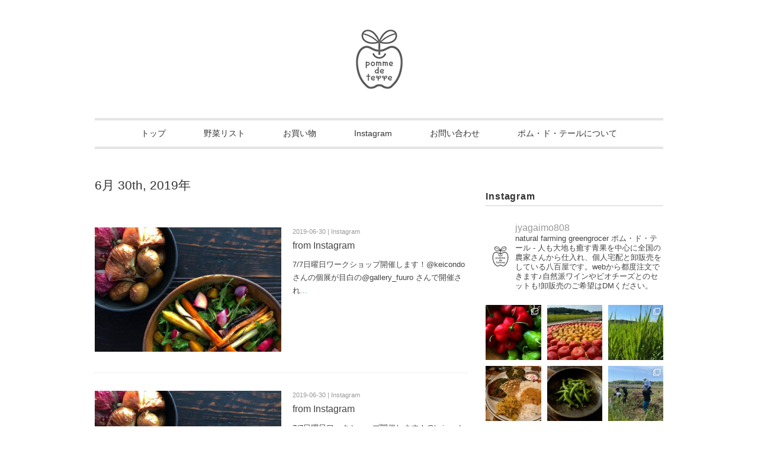

--- FILE ---
content_type: text/html; charset=UTF-8
request_url: https://tanemakuto.me/2019/06/30/
body_size: 25062
content:
<!DOCTYPE html>
<html dir="ltr" lang="ja" prefix="og: https://ogp.me/ns#">
<head>
<title>2019年6月30日 - ポム・ド・テール &#8211; 自然なやさいの種まく八百屋 &#8211;</title>
<meta charset="utf-8">
<meta name="viewport" content="width=device-width, initial-scale=1.0">
<link rel="stylesheet" href="https://tanemakuto.me/wp-content/themes/ultrarocketman/responsive.css" type="text/css" media="screen, print" />
<link rel="stylesheet" href="https://tanemakuto.me/wp-content/themes/ultrarocketman/style.css" type="text/css" media="screen, print" />
<link href="//cdn-images.mailchimp.com/embedcode/slim-10_7.css" rel="stylesheet" type="text/css">
<link rel="alternate" type="application/atom+xml" title="ポム・ド・テール &#8211; 自然なやさいの種まく八百屋 &#8211; Atom Feed" href="https://tanemakuto.me/feed/atom/" />
<link rel="alternate" type="application/rss+xml" title="ポム・ド・テール &#8211; 自然なやさいの種まく八百屋 &#8211; RSS Feed" href="https://tanemakuto.me/feed/" />

<!--[if lt IE 9]>
<script src="//html5shiv.googlecode.com/svn/trunk/html5.js"></script>
<![endif]-->

		<!-- All in One SEO 4.8.7 - aioseo.com -->
	<meta name="robots" content="noindex, max-snippet:-1, max-image-preview:large, max-video-preview:-1" />
	<link rel="canonical" href="https://tanemakuto.me/2019/06/30/" />
	<meta name="generator" content="All in One SEO (AIOSEO) 4.8.7" />
		<script type="application/ld+json" class="aioseo-schema">
			{"@context":"https:\/\/schema.org","@graph":[{"@type":"BreadcrumbList","@id":"https:\/\/tanemakuto.me\/2019\/06\/30\/#breadcrumblist","itemListElement":[{"@type":"ListItem","@id":"https:\/\/tanemakuto.me#listItem","position":1,"name":"\u30db\u30fc\u30e0","item":"https:\/\/tanemakuto.me","nextItem":{"@type":"ListItem","@id":"https:\/\/tanemakuto.me\/2019\/#listItem","name":2019}},{"@type":"ListItem","@id":"https:\/\/tanemakuto.me\/2019\/#listItem","position":2,"name":2019,"item":"https:\/\/tanemakuto.me\/2019\/","nextItem":{"@type":"ListItem","@id":"https:\/\/tanemakuto.me\/2019\/06\/#listItem","name":"06"},"previousItem":{"@type":"ListItem","@id":"https:\/\/tanemakuto.me#listItem","name":"\u30db\u30fc\u30e0"}},{"@type":"ListItem","@id":"https:\/\/tanemakuto.me\/2019\/06\/#listItem","position":3,"name":"06","item":"https:\/\/tanemakuto.me\/2019\/06\/","nextItem":{"@type":"ListItem","@id":"https:\/\/tanemakuto.me\/2019\/06\/30\/#listItem","name":"30"},"previousItem":{"@type":"ListItem","@id":"https:\/\/tanemakuto.me\/2019\/#listItem","name":2019}},{"@type":"ListItem","@id":"https:\/\/tanemakuto.me\/2019\/06\/30\/#listItem","position":4,"name":"30","previousItem":{"@type":"ListItem","@id":"https:\/\/tanemakuto.me\/2019\/06\/#listItem","name":"06"}}]},{"@type":"CollectionPage","@id":"https:\/\/tanemakuto.me\/2019\/06\/30\/#collectionpage","url":"https:\/\/tanemakuto.me\/2019\/06\/30\/","name":"2019\u5e746\u670830\u65e5","inLanguage":"ja","isPartOf":{"@id":"https:\/\/tanemakuto.me\/#website"},"breadcrumb":{"@id":"https:\/\/tanemakuto.me\/2019\/06\/30\/#breadcrumblist"}},{"@type":"Person","@id":"https:\/\/tanemakuto.me\/#person","name":"jyagaimo","image":{"@type":"ImageObject","@id":"https:\/\/tanemakuto.me\/2019\/06\/30\/#personImage","url":"https:\/\/secure.gravatar.com\/avatar\/a47dcedc0b943f8238cbcd903971422cf19155b79d14421be7711f2bd3e8200f?s=96&d=mm&r=g","width":96,"height":96,"caption":"jyagaimo"}},{"@type":"WebSite","@id":"https:\/\/tanemakuto.me\/#website","url":"https:\/\/tanemakuto.me\/","name":"\u30dd\u30e0\u30fb\u30c9\u30fb\u30c6\u30fc\u30eb - \u81ea\u7136\u306a\u3084\u3055\u3044\u306e\u7a2e\u307e\u304f\u516b\u767e\u5c4b -","description":"\u3084\u3055\u3044\u306e\u5378\u8ca9\u58f2\u3001\u500b\u4eba\u5b85\u914d\u3002\u81ea\u7136\u8fb2\u696d\u3084\u3055\u3044\u3084\u81ea\u7136\u6d3e\u30ef\u30a4\u30f3\u306b\u307e\u3064\u308f\u308b\u30a4\u30d9\u30f3\u30c8\u306e\u4f01\u753b\u30fb\u904b\u55b6\u3002","inLanguage":"ja","publisher":{"@id":"https:\/\/tanemakuto.me\/#person"}}]}
		</script>
		<!-- All in One SEO -->

<link rel='dns-prefetch' href='//ajax.googleapis.com' />
<link rel='dns-prefetch' href='//www.google.com' />
<style id='wp-img-auto-sizes-contain-inline-css' type='text/css'>
img:is([sizes=auto i],[sizes^="auto," i]){contain-intrinsic-size:3000px 1500px}
/*# sourceURL=wp-img-auto-sizes-contain-inline-css */
</style>
<link rel='stylesheet' id='sbi_styles-css' href='https://tanemakuto.me/wp-content/plugins/instagram-feed/css/sbi-styles.min.css?ver=6.9.1' type='text/css' media='all' />
<style id='wp-emoji-styles-inline-css' type='text/css'>

	img.wp-smiley, img.emoji {
		display: inline !important;
		border: none !important;
		box-shadow: none !important;
		height: 1em !important;
		width: 1em !important;
		margin: 0 0.07em !important;
		vertical-align: -0.1em !important;
		background: none !important;
		padding: 0 !important;
	}
/*# sourceURL=wp-emoji-styles-inline-css */
</style>
<style id='wp-block-library-inline-css' type='text/css'>
:root{--wp-block-synced-color:#7a00df;--wp-block-synced-color--rgb:122,0,223;--wp-bound-block-color:var(--wp-block-synced-color);--wp-editor-canvas-background:#ddd;--wp-admin-theme-color:#007cba;--wp-admin-theme-color--rgb:0,124,186;--wp-admin-theme-color-darker-10:#006ba1;--wp-admin-theme-color-darker-10--rgb:0,107,160.5;--wp-admin-theme-color-darker-20:#005a87;--wp-admin-theme-color-darker-20--rgb:0,90,135;--wp-admin-border-width-focus:2px}@media (min-resolution:192dpi){:root{--wp-admin-border-width-focus:1.5px}}.wp-element-button{cursor:pointer}:root .has-very-light-gray-background-color{background-color:#eee}:root .has-very-dark-gray-background-color{background-color:#313131}:root .has-very-light-gray-color{color:#eee}:root .has-very-dark-gray-color{color:#313131}:root .has-vivid-green-cyan-to-vivid-cyan-blue-gradient-background{background:linear-gradient(135deg,#00d084,#0693e3)}:root .has-purple-crush-gradient-background{background:linear-gradient(135deg,#34e2e4,#4721fb 50%,#ab1dfe)}:root .has-hazy-dawn-gradient-background{background:linear-gradient(135deg,#faaca8,#dad0ec)}:root .has-subdued-olive-gradient-background{background:linear-gradient(135deg,#fafae1,#67a671)}:root .has-atomic-cream-gradient-background{background:linear-gradient(135deg,#fdd79a,#004a59)}:root .has-nightshade-gradient-background{background:linear-gradient(135deg,#330968,#31cdcf)}:root .has-midnight-gradient-background{background:linear-gradient(135deg,#020381,#2874fc)}:root{--wp--preset--font-size--normal:16px;--wp--preset--font-size--huge:42px}.has-regular-font-size{font-size:1em}.has-larger-font-size{font-size:2.625em}.has-normal-font-size{font-size:var(--wp--preset--font-size--normal)}.has-huge-font-size{font-size:var(--wp--preset--font-size--huge)}.has-text-align-center{text-align:center}.has-text-align-left{text-align:left}.has-text-align-right{text-align:right}.has-fit-text{white-space:nowrap!important}#end-resizable-editor-section{display:none}.aligncenter{clear:both}.items-justified-left{justify-content:flex-start}.items-justified-center{justify-content:center}.items-justified-right{justify-content:flex-end}.items-justified-space-between{justify-content:space-between}.screen-reader-text{border:0;clip-path:inset(50%);height:1px;margin:-1px;overflow:hidden;padding:0;position:absolute;width:1px;word-wrap:normal!important}.screen-reader-text:focus{background-color:#ddd;clip-path:none;color:#444;display:block;font-size:1em;height:auto;left:5px;line-height:normal;padding:15px 23px 14px;text-decoration:none;top:5px;width:auto;z-index:100000}html :where(.has-border-color){border-style:solid}html :where([style*=border-top-color]){border-top-style:solid}html :where([style*=border-right-color]){border-right-style:solid}html :where([style*=border-bottom-color]){border-bottom-style:solid}html :where([style*=border-left-color]){border-left-style:solid}html :where([style*=border-width]){border-style:solid}html :where([style*=border-top-width]){border-top-style:solid}html :where([style*=border-right-width]){border-right-style:solid}html :where([style*=border-bottom-width]){border-bottom-style:solid}html :where([style*=border-left-width]){border-left-style:solid}html :where(img[class*=wp-image-]){height:auto;max-width:100%}:where(figure){margin:0 0 1em}html :where(.is-position-sticky){--wp-admin--admin-bar--position-offset:var(--wp-admin--admin-bar--height,0px)}@media screen and (max-width:600px){html :where(.is-position-sticky){--wp-admin--admin-bar--position-offset:0px}}

/*# sourceURL=wp-block-library-inline-css */
</style><style id='global-styles-inline-css' type='text/css'>
:root{--wp--preset--aspect-ratio--square: 1;--wp--preset--aspect-ratio--4-3: 4/3;--wp--preset--aspect-ratio--3-4: 3/4;--wp--preset--aspect-ratio--3-2: 3/2;--wp--preset--aspect-ratio--2-3: 2/3;--wp--preset--aspect-ratio--16-9: 16/9;--wp--preset--aspect-ratio--9-16: 9/16;--wp--preset--color--black: #000000;--wp--preset--color--cyan-bluish-gray: #abb8c3;--wp--preset--color--white: #ffffff;--wp--preset--color--pale-pink: #f78da7;--wp--preset--color--vivid-red: #cf2e2e;--wp--preset--color--luminous-vivid-orange: #ff6900;--wp--preset--color--luminous-vivid-amber: #fcb900;--wp--preset--color--light-green-cyan: #7bdcb5;--wp--preset--color--vivid-green-cyan: #00d084;--wp--preset--color--pale-cyan-blue: #8ed1fc;--wp--preset--color--vivid-cyan-blue: #0693e3;--wp--preset--color--vivid-purple: #9b51e0;--wp--preset--gradient--vivid-cyan-blue-to-vivid-purple: linear-gradient(135deg,rgb(6,147,227) 0%,rgb(155,81,224) 100%);--wp--preset--gradient--light-green-cyan-to-vivid-green-cyan: linear-gradient(135deg,rgb(122,220,180) 0%,rgb(0,208,130) 100%);--wp--preset--gradient--luminous-vivid-amber-to-luminous-vivid-orange: linear-gradient(135deg,rgb(252,185,0) 0%,rgb(255,105,0) 100%);--wp--preset--gradient--luminous-vivid-orange-to-vivid-red: linear-gradient(135deg,rgb(255,105,0) 0%,rgb(207,46,46) 100%);--wp--preset--gradient--very-light-gray-to-cyan-bluish-gray: linear-gradient(135deg,rgb(238,238,238) 0%,rgb(169,184,195) 100%);--wp--preset--gradient--cool-to-warm-spectrum: linear-gradient(135deg,rgb(74,234,220) 0%,rgb(151,120,209) 20%,rgb(207,42,186) 40%,rgb(238,44,130) 60%,rgb(251,105,98) 80%,rgb(254,248,76) 100%);--wp--preset--gradient--blush-light-purple: linear-gradient(135deg,rgb(255,206,236) 0%,rgb(152,150,240) 100%);--wp--preset--gradient--blush-bordeaux: linear-gradient(135deg,rgb(254,205,165) 0%,rgb(254,45,45) 50%,rgb(107,0,62) 100%);--wp--preset--gradient--luminous-dusk: linear-gradient(135deg,rgb(255,203,112) 0%,rgb(199,81,192) 50%,rgb(65,88,208) 100%);--wp--preset--gradient--pale-ocean: linear-gradient(135deg,rgb(255,245,203) 0%,rgb(182,227,212) 50%,rgb(51,167,181) 100%);--wp--preset--gradient--electric-grass: linear-gradient(135deg,rgb(202,248,128) 0%,rgb(113,206,126) 100%);--wp--preset--gradient--midnight: linear-gradient(135deg,rgb(2,3,129) 0%,rgb(40,116,252) 100%);--wp--preset--font-size--small: 13px;--wp--preset--font-size--medium: 20px;--wp--preset--font-size--large: 36px;--wp--preset--font-size--x-large: 42px;--wp--preset--spacing--20: 0.44rem;--wp--preset--spacing--30: 0.67rem;--wp--preset--spacing--40: 1rem;--wp--preset--spacing--50: 1.5rem;--wp--preset--spacing--60: 2.25rem;--wp--preset--spacing--70: 3.38rem;--wp--preset--spacing--80: 5.06rem;--wp--preset--shadow--natural: 6px 6px 9px rgba(0, 0, 0, 0.2);--wp--preset--shadow--deep: 12px 12px 50px rgba(0, 0, 0, 0.4);--wp--preset--shadow--sharp: 6px 6px 0px rgba(0, 0, 0, 0.2);--wp--preset--shadow--outlined: 6px 6px 0px -3px rgb(255, 255, 255), 6px 6px rgb(0, 0, 0);--wp--preset--shadow--crisp: 6px 6px 0px rgb(0, 0, 0);}:where(.is-layout-flex){gap: 0.5em;}:where(.is-layout-grid){gap: 0.5em;}body .is-layout-flex{display: flex;}.is-layout-flex{flex-wrap: wrap;align-items: center;}.is-layout-flex > :is(*, div){margin: 0;}body .is-layout-grid{display: grid;}.is-layout-grid > :is(*, div){margin: 0;}:where(.wp-block-columns.is-layout-flex){gap: 2em;}:where(.wp-block-columns.is-layout-grid){gap: 2em;}:where(.wp-block-post-template.is-layout-flex){gap: 1.25em;}:where(.wp-block-post-template.is-layout-grid){gap: 1.25em;}.has-black-color{color: var(--wp--preset--color--black) !important;}.has-cyan-bluish-gray-color{color: var(--wp--preset--color--cyan-bluish-gray) !important;}.has-white-color{color: var(--wp--preset--color--white) !important;}.has-pale-pink-color{color: var(--wp--preset--color--pale-pink) !important;}.has-vivid-red-color{color: var(--wp--preset--color--vivid-red) !important;}.has-luminous-vivid-orange-color{color: var(--wp--preset--color--luminous-vivid-orange) !important;}.has-luminous-vivid-amber-color{color: var(--wp--preset--color--luminous-vivid-amber) !important;}.has-light-green-cyan-color{color: var(--wp--preset--color--light-green-cyan) !important;}.has-vivid-green-cyan-color{color: var(--wp--preset--color--vivid-green-cyan) !important;}.has-pale-cyan-blue-color{color: var(--wp--preset--color--pale-cyan-blue) !important;}.has-vivid-cyan-blue-color{color: var(--wp--preset--color--vivid-cyan-blue) !important;}.has-vivid-purple-color{color: var(--wp--preset--color--vivid-purple) !important;}.has-black-background-color{background-color: var(--wp--preset--color--black) !important;}.has-cyan-bluish-gray-background-color{background-color: var(--wp--preset--color--cyan-bluish-gray) !important;}.has-white-background-color{background-color: var(--wp--preset--color--white) !important;}.has-pale-pink-background-color{background-color: var(--wp--preset--color--pale-pink) !important;}.has-vivid-red-background-color{background-color: var(--wp--preset--color--vivid-red) !important;}.has-luminous-vivid-orange-background-color{background-color: var(--wp--preset--color--luminous-vivid-orange) !important;}.has-luminous-vivid-amber-background-color{background-color: var(--wp--preset--color--luminous-vivid-amber) !important;}.has-light-green-cyan-background-color{background-color: var(--wp--preset--color--light-green-cyan) !important;}.has-vivid-green-cyan-background-color{background-color: var(--wp--preset--color--vivid-green-cyan) !important;}.has-pale-cyan-blue-background-color{background-color: var(--wp--preset--color--pale-cyan-blue) !important;}.has-vivid-cyan-blue-background-color{background-color: var(--wp--preset--color--vivid-cyan-blue) !important;}.has-vivid-purple-background-color{background-color: var(--wp--preset--color--vivid-purple) !important;}.has-black-border-color{border-color: var(--wp--preset--color--black) !important;}.has-cyan-bluish-gray-border-color{border-color: var(--wp--preset--color--cyan-bluish-gray) !important;}.has-white-border-color{border-color: var(--wp--preset--color--white) !important;}.has-pale-pink-border-color{border-color: var(--wp--preset--color--pale-pink) !important;}.has-vivid-red-border-color{border-color: var(--wp--preset--color--vivid-red) !important;}.has-luminous-vivid-orange-border-color{border-color: var(--wp--preset--color--luminous-vivid-orange) !important;}.has-luminous-vivid-amber-border-color{border-color: var(--wp--preset--color--luminous-vivid-amber) !important;}.has-light-green-cyan-border-color{border-color: var(--wp--preset--color--light-green-cyan) !important;}.has-vivid-green-cyan-border-color{border-color: var(--wp--preset--color--vivid-green-cyan) !important;}.has-pale-cyan-blue-border-color{border-color: var(--wp--preset--color--pale-cyan-blue) !important;}.has-vivid-cyan-blue-border-color{border-color: var(--wp--preset--color--vivid-cyan-blue) !important;}.has-vivid-purple-border-color{border-color: var(--wp--preset--color--vivid-purple) !important;}.has-vivid-cyan-blue-to-vivid-purple-gradient-background{background: var(--wp--preset--gradient--vivid-cyan-blue-to-vivid-purple) !important;}.has-light-green-cyan-to-vivid-green-cyan-gradient-background{background: var(--wp--preset--gradient--light-green-cyan-to-vivid-green-cyan) !important;}.has-luminous-vivid-amber-to-luminous-vivid-orange-gradient-background{background: var(--wp--preset--gradient--luminous-vivid-amber-to-luminous-vivid-orange) !important;}.has-luminous-vivid-orange-to-vivid-red-gradient-background{background: var(--wp--preset--gradient--luminous-vivid-orange-to-vivid-red) !important;}.has-very-light-gray-to-cyan-bluish-gray-gradient-background{background: var(--wp--preset--gradient--very-light-gray-to-cyan-bluish-gray) !important;}.has-cool-to-warm-spectrum-gradient-background{background: var(--wp--preset--gradient--cool-to-warm-spectrum) !important;}.has-blush-light-purple-gradient-background{background: var(--wp--preset--gradient--blush-light-purple) !important;}.has-blush-bordeaux-gradient-background{background: var(--wp--preset--gradient--blush-bordeaux) !important;}.has-luminous-dusk-gradient-background{background: var(--wp--preset--gradient--luminous-dusk) !important;}.has-pale-ocean-gradient-background{background: var(--wp--preset--gradient--pale-ocean) !important;}.has-electric-grass-gradient-background{background: var(--wp--preset--gradient--electric-grass) !important;}.has-midnight-gradient-background{background: var(--wp--preset--gradient--midnight) !important;}.has-small-font-size{font-size: var(--wp--preset--font-size--small) !important;}.has-medium-font-size{font-size: var(--wp--preset--font-size--medium) !important;}.has-large-font-size{font-size: var(--wp--preset--font-size--large) !important;}.has-x-large-font-size{font-size: var(--wp--preset--font-size--x-large) !important;}
/*# sourceURL=global-styles-inline-css */
</style>

<style id='classic-theme-styles-inline-css' type='text/css'>
/*! This file is auto-generated */
.wp-block-button__link{color:#fff;background-color:#32373c;border-radius:9999px;box-shadow:none;text-decoration:none;padding:calc(.667em + 2px) calc(1.333em + 2px);font-size:1.125em}.wp-block-file__button{background:#32373c;color:#fff;text-decoration:none}
/*# sourceURL=/wp-includes/css/classic-themes.min.css */
</style>
<link rel='stylesheet' id='contact-form-7-css' href='https://tanemakuto.me/wp-content/plugins/contact-form-7/includes/css/styles.css?ver=6.1.1' type='text/css' media='all' />
<link rel='stylesheet' id='wp-pagenavi-css' href='https://tanemakuto.me/wp-content/plugins/wp-pagenavi/pagenavi-css.css?ver=2.70' type='text/css' media='all' />
<script type="text/javascript" src="//ajax.googleapis.com/ajax/libs/jquery/1.7.1/jquery.min.js?ver=1.7.1" id="jquery-js"></script>
<link rel="https://api.w.org/" href="https://tanemakuto.me/wp-json/" />		<style type="text/css" id="wp-custom-css">
			
@font-face{font-family:"IonIcons";src:url("//code.ionicframework.com/ionicons/2.0.1/fonts/ionicons.eot?v=2.0.1");src:url("//code.ionicframework.com/ionicons/2.0.1/fonts/ionicons.eot?v=2.0.1#iefix") format("embedded-opentype"),url("//code.ionicframework.com/ionicons/2.0.1/fonts/ionicons.ttf?v=2.0.1") format("truetype"),url("//code.ionicframework.com/ionicons/2.0.1/fonts/ionicons.woff?v=2.0.1") format("woff"),url("//code.ionicframework.com/ionicons/2.0.1/fonts/ionicons.svg?v=2.0.1#Ionicons") format("svg");font-weight:normal;font-style:normal}

.pt20{
  padding-top: 20px;
}
.inverse{
  background: #000;
  padding: 20px 0;
  color: #fff;
}
.select-wrap {
    position: relative;
		    width:50%;
}
.select-wrap:before {
    z-index: 1;
    position: absolute;
    right: 15px;
    top: 0;
    content: "\f123";
    font-family: "IonIcons";
    line-height: 43px;
    color: #7F878C;
    pointer-events: none;
}
select{
    outline:none;
    -moz-appearance: none;
    text-indent: 0.01px;
    text-overflow: '';
    background: none transparent;
    vertical-align: middle;
    font-size: inherit;
    color: inherit;
    -webkit-appearance: button;
    -moz-appearance: button;
    appearance: button;
    appearance: none;
    -webkit-appearance: none;
    -moz-appearance: none;
    height: 40px;
    padding: 8px 12px;
    border:1px solid #ddd;
    color:#828c9a;
    width:100%;
    border-radius:3px;
}
select option{
  background-color: #fff;
  color: #333;
}
select::-ms-expand {
  display: none;
}
select:-moz-focusring { 
  color: transparent; 
  text-shadow: 0 0 0 #828c9a;
}
.select-wrap.select-primary:before{
  color:#fff;
}
.select-wrap.select-primary > select{
  background:#0084B4;
  color:#fff;
  border-color:#0084B4;
}
.select-wrap.select-primary > select:-moz-focusring { 
  color: transparent; 
  text-shadow: 0 0 0 #fff;
}

.select-wrap.select-inverse:before{
  color:#fff;
}
.select-wrap.select-inverse > select{
  color:#fff;
  border-color: #fff;
}

.select-wrap.select-inverse > select:-moz-focusring { 
  color: transparent; 
  text-shadow: 0 0 0 #fff;
}

.sbi_btn_text{
	color:#fff;
}
		</style>
		<script type="text/javascript" src="https://tanemakuto.me/wp-content/themes/ultrarocketman/jquery/scrolltopcontrol.js"></script>
<script src="https://tanemakuto.me/wp-content/themes/ultrarocketman/jquery/jquery.cycle2.js" type="text/javascript"></script>
<script src="https://tanemakuto.me/wp-content/themes/ultrarocketman/jquery/jquery.cycle2.carousel.js" type="text/javascript"></script>
<script type="text/javascript">
 $().ready(function() {
   $(document).ready(
     function(){
     $("a img").hover(function(){
     $(this).fadeTo(200, 0.8);
     },function(){
     $(this).fadeTo(300, 1.0);
     });
   });
 });
</script>
</head>

<body class="archive date wp-theme-ultrarocketman">

<!-- ヘッダー -->
<header id="header">

<!-- ヘッダー中身 -->    
<div class="header-inner">

<!-- ロゴ -->
<h1 class="logo">
<a href="https://tanemakuto.me" title="ポム・ド・テール &#8211; 自然なやさいの種まく八百屋 &#8211;"><img src="https://tanemakuto.me/wp-content/uploads/2014/09/PDT_logoApple.jpg" alt="ポム・ド・テール &#8211; 自然なやさいの種まく八百屋 &#8211;"/></a>
</h1>
<!-- / ロゴ -->

</div>    
<!-- / ヘッダー中身 -->    

</header>
<!-- / ヘッダー -->  
<div class="clear"></div>

<!-- トップナビゲーション -->
<nav id="nav" class="main-navigation" role="navigation">
<div class="menu-topnav-container"><ul id="menu-topnav" class="nav-menu"><li id="menu-item-29" class="menu-item menu-item-type-custom menu-item-object-custom menu-item-home menu-item-29"><a href="https://tanemakuto.me">トップ</a></li>
<li id="menu-item-3739" class="menu-item menu-item-type-taxonomy menu-item-object-category menu-item-3739"><a href="https://tanemakuto.me/category/list/">野菜リスト</a></li>
<li id="menu-item-299" class="menu-item menu-item-type-custom menu-item-object-custom menu-item-299"><a target="_blank" href="http://okaimono.tanemakuto.me">お買い物</a></li>
<li id="menu-item-4195" class="menu-item menu-item-type-custom menu-item-object-custom menu-item-4195"><a href="https://www.instagram.com/jyagaimo808/">Instagram</a></li>
<li id="menu-item-24" class="menu-item menu-item-type-post_type menu-item-object-page menu-item-24"><a href="https://tanemakuto.me/contact/">お問い合わせ</a></li>
<li id="menu-item-23" class="menu-item menu-item-type-post_type menu-item-object-page menu-item-23"><a href="https://tanemakuto.me/about-us/">ポム・ド・テールについて</a></li>
</ul></div></nav>

<!-- / トップナビゲーション -->
<div class="clear"></div>  

<!-- 全体warapper -->
<div class="wrapper">

<!-- メインwrap -->
<div id="main">

<!-- 投稿が存在するかを確認する条件文 -->

<!-- 投稿一覧の最初を取得 -->

<!-- カテゴリーアーカイブの場合 -->
<h2 class="pagetitle"> 6月 30th, 2019年</h2>

<!-- 月別アーカイブの場合 -->
<!-- / 投稿一覧の最初 -->



<!-- コンテンツブロック -->
<div class="row">

<!-- 本文エリア -->
<article class="twothird">

<!-- 投稿ループ -->


<div class="item">
<div class="top-2retsu">

<div class="first-block">
<div class="item-img"><a href="https://tanemakuto.me/2019/06/instagram/from-instagram-437/"><img width="1440" height="1440" src="https://tanemakuto.me/wp-content/uploads/2019/06/65099109_153904669109855_219087091896509567_n-1.jpg" class="attachment-post-thumbnail size-post-thumbnail wp-post-image" alt="" decoding="async" fetchpriority="high" srcset="https://tanemakuto.me/wp-content/uploads/2019/06/65099109_153904669109855_219087091896509567_n-1.jpg 1440w, https://tanemakuto.me/wp-content/uploads/2019/06/65099109_153904669109855_219087091896509567_n-1-418x418.jpg 418w, https://tanemakuto.me/wp-content/uploads/2019/06/65099109_153904669109855_219087091896509567_n-1-300x300.jpg 300w, https://tanemakuto.me/wp-content/uploads/2019/06/65099109_153904669109855_219087091896509567_n-1-768x768.jpg 768w, https://tanemakuto.me/wp-content/uploads/2019/06/65099109_153904669109855_219087091896509567_n-1-1024x1024.jpg 1024w" sizes="(max-width: 1440px) 100vw, 1440px" /></a></div>
</div>

<div class="last-block">
<div class="item-date">2019-06-30 | Instagram</div>
<h2 class="item-title" id="post-2630"><a href="https://tanemakuto.me/2019/06/instagram/from-instagram-437/">from Instagram</a></h2>
<p class="item-text">7/7日曜日ワークショップ開催します！@keicondo さんの個展が目白の@gallery_fuuro さんで開催され<a href="https://tanemakuto.me/2019/06/instagram/from-instagram-437/">...</a></p>
</div>

</div>
<div class="clear"></div>
</div>



<div class="item">
<div class="top-2retsu">

<div class="first-block">
<div class="item-img"><a href="https://tanemakuto.me/2019/06/instagram/from-instagram-275/"><img width="640" height="640" src="https://tanemakuto.me/wp-content/uploads/2019/06/65099109_153904669109855_219087091896509567_n.jpg" class="attachment-post-thumbnail size-post-thumbnail wp-post-image" alt="" decoding="async" srcset="https://tanemakuto.me/wp-content/uploads/2019/06/65099109_153904669109855_219087091896509567_n.jpg 640w, https://tanemakuto.me/wp-content/uploads/2019/06/65099109_153904669109855_219087091896509567_n-418x418.jpg 418w, https://tanemakuto.me/wp-content/uploads/2019/06/65099109_153904669109855_219087091896509567_n-300x300.jpg 300w" sizes="(max-width: 640px) 100vw, 640px" /></a></div>
</div>

<div class="last-block">
<div class="item-date">2019-06-30 | Instagram</div>
<h2 class="item-title" id="post-1737"><a href="https://tanemakuto.me/2019/06/instagram/from-instagram-275/">from Instagram</a></h2>
<p class="item-text">7/7日曜日ワークショップ開催します！@keicondo さんの個展が目白の@gallery_fuuro さんで開催され<a href="https://tanemakuto.me/2019/06/instagram/from-instagram-275/">...</a></p>
</div>

</div>
<div class="clear"></div>
</div>

<!-- / 投稿ループ -->

<!-- 投稿がない場合 -->
<!-- / 投稿がない場合 -->


<!-- ページャー -->
<div id="next">
<span class="left"></span>
<span class="right"></span>
<div class="clear"></div>
</div>
<!-- / ページャー -->
<!-- wp-pagenavi -->
<div class="next-pagenavi"></div>
<!-- / wp-pagenavi -->


</article>
<!-- / 本文エリア -->


<!-- サイドエリア -->
<article class="third">

<div style="margin-top: -58px">
<!-- サイドバー -->
<div id="sidebar">

<div id="sidebox">
<div id="text-2" class="widget widget_text"><div class="sidebar-title">Instagram</div>			<div class="textwidget">
<div id="sb_instagram"  class="sbi sbi_mob_col_1 sbi_tab_col_2 sbi_col_3" style="padding-bottom: 10px; width: 100%;"	 data-feedid="sbi_jyagaimo808#9"  data-res="auto" data-cols="3" data-colsmobile="1" data-colstablet="2" data-num="9" data-nummobile="" data-item-padding="5"	 data-shortcode-atts="{}"  data-postid="" data-locatornonce="8fd9f6b50e" data-imageaspectratio="1:1" data-sbi-flags="favorLocal">
	<div class="sb_instagram_header "   >
	<a class="sbi_header_link" target="_blank"
	   rel="nofollow noopener" href="https://www.instagram.com/jyagaimo808/" title="@jyagaimo808">
		<div class="sbi_header_text">
			<div class="sbi_header_img"  data-avatar-url="https://scontent-nrt1-2.xx.fbcdn.net/v/t51.2885-15/97884857_2682509065339780_5804353803226447872_n.jpg?_nc_cat=102&amp;ccb=1-7&amp;_nc_sid=7d201b&amp;_nc_ohc=IQVkKtG50C4Q7kNvwEy4ucv&amp;_nc_oc=AdlPP06h_afv51pNYHk8M0CYD63pNjyrZdxY-Zj8hJzN07mzZkfMIuY_H6gsRzNsm1c&amp;_nc_zt=23&amp;_nc_ht=scontent-nrt1-2.xx&amp;edm=AL-3X8kEAAAA&amp;oh=00_AfqEyHEuTSXTE5ykThjo0OYyT3QfF6k5qUzYAY-d-x8Hjw&amp;oe=69777555">
									<div class="sbi_header_img_hover"  ><svg class="sbi_new_logo fa-instagram fa-w-14" aria-hidden="true" data-fa-processed="" aria-label="Instagram" data-prefix="fab" data-icon="instagram" role="img" viewBox="0 0 448 512">
                    <path fill="currentColor" d="M224.1 141c-63.6 0-114.9 51.3-114.9 114.9s51.3 114.9 114.9 114.9S339 319.5 339 255.9 287.7 141 224.1 141zm0 189.6c-41.1 0-74.7-33.5-74.7-74.7s33.5-74.7 74.7-74.7 74.7 33.5 74.7 74.7-33.6 74.7-74.7 74.7zm146.4-194.3c0 14.9-12 26.8-26.8 26.8-14.9 0-26.8-12-26.8-26.8s12-26.8 26.8-26.8 26.8 12 26.8 26.8zm76.1 27.2c-1.7-35.9-9.9-67.7-36.2-93.9-26.2-26.2-58-34.4-93.9-36.2-37-2.1-147.9-2.1-184.9 0-35.8 1.7-67.6 9.9-93.9 36.1s-34.4 58-36.2 93.9c-2.1 37-2.1 147.9 0 184.9 1.7 35.9 9.9 67.7 36.2 93.9s58 34.4 93.9 36.2c37 2.1 147.9 2.1 184.9 0 35.9-1.7 67.7-9.9 93.9-36.2 26.2-26.2 34.4-58 36.2-93.9 2.1-37 2.1-147.8 0-184.8zM398.8 388c-7.8 19.6-22.9 34.7-42.6 42.6-29.5 11.7-99.5 9-132.1 9s-102.7 2.6-132.1-9c-19.6-7.8-34.7-22.9-42.6-42.6-11.7-29.5-9-99.5-9-132.1s-2.6-102.7 9-132.1c7.8-19.6 22.9-34.7 42.6-42.6 29.5-11.7 99.5-9 132.1-9s102.7-2.6 132.1 9c19.6 7.8 34.7 22.9 42.6 42.6 11.7 29.5 9 99.5 9 132.1s2.7 102.7-9 132.1z"></path>
                </svg></div>
					<img loading="lazy" decoding="async"  src="https://tanemakuto.me/wp-content/uploads/sb-instagram-feed-images/jyagaimo808.webp" alt="" width="50" height="50">
				
							</div>

			<div class="sbi_feedtheme_header_text">
				<h3>jyagaimo808</h3>
									<p class="sbi_bio">natural farming greengrocer ポム・ド・テール - 人も大地も癒す青果を中心に全国の農家さんから仕入れ、個人宅配と卸販売をしている八百屋です。webから都度注文できます♪自然派ワインやビオチーズとのセットも!卸販売のご希望はDMください。</p>
							</div>
		</div>
	</a>
</div>

	<div id="sbi_images"  style="gap: 10px;">
		<div class="sbi_item sbi_type_carousel sbi_new sbi_transition"
	id="sbi_18098694679664103" data-date="1761391477">
	<div class="sbi_photo_wrap">
		<a class="sbi_photo" href="https://www.instagram.com/p/DQOv3WmE-rT/" target="_blank" rel="noopener nofollow"
			data-full-res="https://scontent-nrt1-1.cdninstagram.com/v/t51.82787-15/569409041_18539826004021174_4572860489541338606_n.jpg?stp=dst-jpg_e35_tt6&#038;_nc_cat=108&#038;ccb=7-5&#038;_nc_sid=18de74&#038;efg=eyJlZmdfdGFnIjoiQ0FST1VTRUxfSVRFTS5iZXN0X2ltYWdlX3VybGdlbi5DMyJ9&#038;_nc_ohc=x9Ptlc1wGtEQ7kNvwFCoePE&#038;_nc_oc=AdnaDGNoSa0n4cd05r6dsrRBiEO4nFZJzxuxJSIRoQS-o-xAWmO6doo9flW1PLXYjDM&#038;_nc_zt=23&#038;_nc_ht=scontent-nrt1-1.cdninstagram.com&#038;edm=AM6HXa8EAAAA&#038;_nc_gid=oxzxqiNdLHYY66CT5ln5hw&#038;oh=00_Afois1BNFhWFl0urerjfm6-vuHNMlEtbW-bLJlA3CzBnYQ&#038;oe=69777C76"
			data-img-src-set="{&quot;d&quot;:&quot;https:\/\/scontent-nrt1-1.cdninstagram.com\/v\/t51.82787-15\/569409041_18539826004021174_4572860489541338606_n.jpg?stp=dst-jpg_e35_tt6&amp;_nc_cat=108&amp;ccb=7-5&amp;_nc_sid=18de74&amp;efg=eyJlZmdfdGFnIjoiQ0FST1VTRUxfSVRFTS5iZXN0X2ltYWdlX3VybGdlbi5DMyJ9&amp;_nc_ohc=x9Ptlc1wGtEQ7kNvwFCoePE&amp;_nc_oc=AdnaDGNoSa0n4cd05r6dsrRBiEO4nFZJzxuxJSIRoQS-o-xAWmO6doo9flW1PLXYjDM&amp;_nc_zt=23&amp;_nc_ht=scontent-nrt1-1.cdninstagram.com&amp;edm=AM6HXa8EAAAA&amp;_nc_gid=oxzxqiNdLHYY66CT5ln5hw&amp;oh=00_Afois1BNFhWFl0urerjfm6-vuHNMlEtbW-bLJlA3CzBnYQ&amp;oe=69777C76&quot;,&quot;150&quot;:&quot;https:\/\/scontent-nrt1-1.cdninstagram.com\/v\/t51.82787-15\/569409041_18539826004021174_4572860489541338606_n.jpg?stp=dst-jpg_e35_tt6&amp;_nc_cat=108&amp;ccb=7-5&amp;_nc_sid=18de74&amp;efg=eyJlZmdfdGFnIjoiQ0FST1VTRUxfSVRFTS5iZXN0X2ltYWdlX3VybGdlbi5DMyJ9&amp;_nc_ohc=x9Ptlc1wGtEQ7kNvwFCoePE&amp;_nc_oc=AdnaDGNoSa0n4cd05r6dsrRBiEO4nFZJzxuxJSIRoQS-o-xAWmO6doo9flW1PLXYjDM&amp;_nc_zt=23&amp;_nc_ht=scontent-nrt1-1.cdninstagram.com&amp;edm=AM6HXa8EAAAA&amp;_nc_gid=oxzxqiNdLHYY66CT5ln5hw&amp;oh=00_Afois1BNFhWFl0urerjfm6-vuHNMlEtbW-bLJlA3CzBnYQ&amp;oe=69777C76&quot;,&quot;320&quot;:&quot;https:\/\/scontent-nrt1-1.cdninstagram.com\/v\/t51.82787-15\/569409041_18539826004021174_4572860489541338606_n.jpg?stp=dst-jpg_e35_tt6&amp;_nc_cat=108&amp;ccb=7-5&amp;_nc_sid=18de74&amp;efg=eyJlZmdfdGFnIjoiQ0FST1VTRUxfSVRFTS5iZXN0X2ltYWdlX3VybGdlbi5DMyJ9&amp;_nc_ohc=x9Ptlc1wGtEQ7kNvwFCoePE&amp;_nc_oc=AdnaDGNoSa0n4cd05r6dsrRBiEO4nFZJzxuxJSIRoQS-o-xAWmO6doo9flW1PLXYjDM&amp;_nc_zt=23&amp;_nc_ht=scontent-nrt1-1.cdninstagram.com&amp;edm=AM6HXa8EAAAA&amp;_nc_gid=oxzxqiNdLHYY66CT5ln5hw&amp;oh=00_Afois1BNFhWFl0urerjfm6-vuHNMlEtbW-bLJlA3CzBnYQ&amp;oe=69777C76&quot;,&quot;640&quot;:&quot;https:\/\/scontent-nrt1-1.cdninstagram.com\/v\/t51.82787-15\/569409041_18539826004021174_4572860489541338606_n.jpg?stp=dst-jpg_e35_tt6&amp;_nc_cat=108&amp;ccb=7-5&amp;_nc_sid=18de74&amp;efg=eyJlZmdfdGFnIjoiQ0FST1VTRUxfSVRFTS5iZXN0X2ltYWdlX3VybGdlbi5DMyJ9&amp;_nc_ohc=x9Ptlc1wGtEQ7kNvwFCoePE&amp;_nc_oc=AdnaDGNoSa0n4cd05r6dsrRBiEO4nFZJzxuxJSIRoQS-o-xAWmO6doo9flW1PLXYjDM&amp;_nc_zt=23&amp;_nc_ht=scontent-nrt1-1.cdninstagram.com&amp;edm=AM6HXa8EAAAA&amp;_nc_gid=oxzxqiNdLHYY66CT5ln5hw&amp;oh=00_Afois1BNFhWFl0urerjfm6-vuHNMlEtbW-bLJlA3CzBnYQ&amp;oe=69777C76&quot;}">
			<span class="sbi-screenreader"></span>
			<svg class="svg-inline--fa fa-clone fa-w-16 sbi_lightbox_carousel_icon" aria-hidden="true" aria-label="Clone" data-fa-proƒcessed="" data-prefix="far" data-icon="clone" role="img" xmlns="http://www.w3.org/2000/svg" viewBox="0 0 512 512">
                    <path fill="currentColor" d="M464 0H144c-26.51 0-48 21.49-48 48v48H48c-26.51 0-48 21.49-48 48v320c0 26.51 21.49 48 48 48h320c26.51 0 48-21.49 48-48v-48h48c26.51 0 48-21.49 48-48V48c0-26.51-21.49-48-48-48zM362 464H54a6 6 0 0 1-6-6V150a6 6 0 0 1 6-6h42v224c0 26.51 21.49 48 48 48h224v42a6 6 0 0 1-6 6zm96-96H150a6 6 0 0 1-6-6V54a6 6 0 0 1 6-6h308a6 6 0 0 1 6 6v308a6 6 0 0 1-6 6z"></path>
                </svg>						<img decoding="async" src="https://tanemakuto.me/wp-content/plugins/instagram-feed/img/placeholder.png" alt="♫ いよいよ
&quot;organ marché&quot;
明日開催です♫

西荻窪のナチュラルワインの名店 &quot;organ&quot; さんにて、パンとチーズと野菜とワインが一同に会するマルシェが開催されます！

日程：10月26日（日）
時間：12:00〜18:00
場所：organ（西荻窪）
出店：
🥖「T&amp;M Bread Delivery SADO Island」の天然酵母パン
🧀「エクラ・ダルページュ」のオーガニック・チーズ
🥔「ポム・ド・テール」の自然農業青果
🍷「be a good friend」のナチュラルワイン

当日は、organさんの軽食メニューもスタンディングで楽しめ、グラスワインを飲みながらお買い物を楽しめちゃいます。
ご予約も入場料も不要です。
お気軽にふらっと遊びに来てください♫

pomme de terreからは根菜や果物、きのこを中心に、16品目の青果をお届けしたいと思います♫ みなさんにお会いできることを楽しみにしています！" aria-hidden="true">
		</a>
	</div>
</div><div class="sbi_item sbi_type_image sbi_new sbi_transition"
	id="sbi_18184662784334170" data-date="1755609727">
	<div class="sbi_photo_wrap">
		<a class="sbi_photo" href="https://www.instagram.com/p/DNicDXqTPT5/" target="_blank" rel="noopener nofollow"
			data-full-res="https://scontent-nrt1-1.cdninstagram.com/v/t51.82787-15/534321468_18524998411021174_3798428463956024222_n.jpg?stp=dst-jpg_e35_tt6&#038;_nc_cat=109&#038;ccb=7-5&#038;_nc_sid=18de74&#038;efg=eyJlZmdfdGFnIjoiRkVFRC5iZXN0X2ltYWdlX3VybGdlbi5DMyJ9&#038;_nc_ohc=M0M_7XS_m94Q7kNvwEwI5bf&#038;_nc_oc=Admn_k0R5jKtmOWJ5bzkhM_4E55yH4nv3ofYykSvKk2h_jAxsqU02NbDPr1oUM8_VEs&#038;_nc_zt=23&#038;_nc_ht=scontent-nrt1-1.cdninstagram.com&#038;edm=AM6HXa8EAAAA&#038;_nc_gid=oxzxqiNdLHYY66CT5ln5hw&#038;oh=00_Afp8LpKeDCkNv4UECM_hPfjmSB3kF6T60h2ASHfIJIMgtQ&#038;oe=69776F46"
			data-img-src-set="{&quot;d&quot;:&quot;https:\/\/scontent-nrt1-1.cdninstagram.com\/v\/t51.82787-15\/534321468_18524998411021174_3798428463956024222_n.jpg?stp=dst-jpg_e35_tt6&amp;_nc_cat=109&amp;ccb=7-5&amp;_nc_sid=18de74&amp;efg=eyJlZmdfdGFnIjoiRkVFRC5iZXN0X2ltYWdlX3VybGdlbi5DMyJ9&amp;_nc_ohc=M0M_7XS_m94Q7kNvwEwI5bf&amp;_nc_oc=Admn_k0R5jKtmOWJ5bzkhM_4E55yH4nv3ofYykSvKk2h_jAxsqU02NbDPr1oUM8_VEs&amp;_nc_zt=23&amp;_nc_ht=scontent-nrt1-1.cdninstagram.com&amp;edm=AM6HXa8EAAAA&amp;_nc_gid=oxzxqiNdLHYY66CT5ln5hw&amp;oh=00_Afp8LpKeDCkNv4UECM_hPfjmSB3kF6T60h2ASHfIJIMgtQ&amp;oe=69776F46&quot;,&quot;150&quot;:&quot;https:\/\/scontent-nrt1-1.cdninstagram.com\/v\/t51.82787-15\/534321468_18524998411021174_3798428463956024222_n.jpg?stp=dst-jpg_e35_tt6&amp;_nc_cat=109&amp;ccb=7-5&amp;_nc_sid=18de74&amp;efg=eyJlZmdfdGFnIjoiRkVFRC5iZXN0X2ltYWdlX3VybGdlbi5DMyJ9&amp;_nc_ohc=M0M_7XS_m94Q7kNvwEwI5bf&amp;_nc_oc=Admn_k0R5jKtmOWJ5bzkhM_4E55yH4nv3ofYykSvKk2h_jAxsqU02NbDPr1oUM8_VEs&amp;_nc_zt=23&amp;_nc_ht=scontent-nrt1-1.cdninstagram.com&amp;edm=AM6HXa8EAAAA&amp;_nc_gid=oxzxqiNdLHYY66CT5ln5hw&amp;oh=00_Afp8LpKeDCkNv4UECM_hPfjmSB3kF6T60h2ASHfIJIMgtQ&amp;oe=69776F46&quot;,&quot;320&quot;:&quot;https:\/\/scontent-nrt1-1.cdninstagram.com\/v\/t51.82787-15\/534321468_18524998411021174_3798428463956024222_n.jpg?stp=dst-jpg_e35_tt6&amp;_nc_cat=109&amp;ccb=7-5&amp;_nc_sid=18de74&amp;efg=eyJlZmdfdGFnIjoiRkVFRC5iZXN0X2ltYWdlX3VybGdlbi5DMyJ9&amp;_nc_ohc=M0M_7XS_m94Q7kNvwEwI5bf&amp;_nc_oc=Admn_k0R5jKtmOWJ5bzkhM_4E55yH4nv3ofYykSvKk2h_jAxsqU02NbDPr1oUM8_VEs&amp;_nc_zt=23&amp;_nc_ht=scontent-nrt1-1.cdninstagram.com&amp;edm=AM6HXa8EAAAA&amp;_nc_gid=oxzxqiNdLHYY66CT5ln5hw&amp;oh=00_Afp8LpKeDCkNv4UECM_hPfjmSB3kF6T60h2ASHfIJIMgtQ&amp;oe=69776F46&quot;,&quot;640&quot;:&quot;https:\/\/scontent-nrt1-1.cdninstagram.com\/v\/t51.82787-15\/534321468_18524998411021174_3798428463956024222_n.jpg?stp=dst-jpg_e35_tt6&amp;_nc_cat=109&amp;ccb=7-5&amp;_nc_sid=18de74&amp;efg=eyJlZmdfdGFnIjoiRkVFRC5iZXN0X2ltYWdlX3VybGdlbi5DMyJ9&amp;_nc_ohc=M0M_7XS_m94Q7kNvwEwI5bf&amp;_nc_oc=Admn_k0R5jKtmOWJ5bzkhM_4E55yH4nv3ofYykSvKk2h_jAxsqU02NbDPr1oUM8_VEs&amp;_nc_zt=23&amp;_nc_ht=scontent-nrt1-1.cdninstagram.com&amp;edm=AM6HXa8EAAAA&amp;_nc_gid=oxzxqiNdLHYY66CT5ln5hw&amp;oh=00_Afp8LpKeDCkNv4UECM_hPfjmSB3kF6T60h2ASHfIJIMgtQ&amp;oe=69776F46&quot;}">
			<span class="sbi-screenreader"></span>
									<img decoding="async" src="https://tanemakuto.me/wp-content/plugins/instagram-feed/img/placeholder.png" alt="2025年産の梅干しがやっと干せましたー！わいわい♫
あの子が力を込めて揉み込んでくれた赤紫蘇で、程よく染まってくれました♪お手伝いいただきありがとうございましたー♡

赤い梅は貴重な自然栽培農家さんの十郎梅で、まだ黄色い梅は庭の南高梅。南高梅は干し上がった後、十郎梅の赤紫蘇入りの梅酢に漬け戻して染めてみるつもり。やっぱり赤い色って元気もらえるね♫

#自然栽培梅
#梅干し
#2025年産梅干し" aria-hidden="true">
		</a>
	</div>
</div><div class="sbi_item sbi_type_carousel sbi_new sbi_transition"
	id="sbi_18059234564601053" data-date="1753883708">
	<div class="sbi_photo_wrap">
		<a class="sbi_photo" href="https://www.instagram.com/p/DMu_7o9TCg-/" target="_blank" rel="noopener nofollow"
			data-full-res="https://scontent-nrt6-1.cdninstagram.com/v/t51.82787-15/526757093_18521369026021174_5267445185109356036_n.jpg?stp=dst-jpg_e35_tt6&#038;_nc_cat=106&#038;ccb=7-5&#038;_nc_sid=18de74&#038;efg=eyJlZmdfdGFnIjoiQ0FST1VTRUxfSVRFTS5iZXN0X2ltYWdlX3VybGdlbi5DMyJ9&#038;_nc_ohc=mR2eiwpYAyAQ7kNvwFvQZZa&#038;_nc_oc=Admfe8bCSu7JJqr5IwwmtEn3uWjClEad7phPGZ4UGxu2YQDPc7Xl8GXm-14v1fzCzwk&#038;_nc_zt=23&#038;_nc_ht=scontent-nrt6-1.cdninstagram.com&#038;edm=AM6HXa8EAAAA&#038;_nc_gid=oxzxqiNdLHYY66CT5ln5hw&#038;oh=00_AfpBvPFIJUSCdIQduKi67fai4FzSZjZK7BZHjbDBEo1ejg&#038;oe=697788E8"
			data-img-src-set="{&quot;d&quot;:&quot;https:\/\/scontent-nrt6-1.cdninstagram.com\/v\/t51.82787-15\/526757093_18521369026021174_5267445185109356036_n.jpg?stp=dst-jpg_e35_tt6&amp;_nc_cat=106&amp;ccb=7-5&amp;_nc_sid=18de74&amp;efg=eyJlZmdfdGFnIjoiQ0FST1VTRUxfSVRFTS5iZXN0X2ltYWdlX3VybGdlbi5DMyJ9&amp;_nc_ohc=mR2eiwpYAyAQ7kNvwFvQZZa&amp;_nc_oc=Admfe8bCSu7JJqr5IwwmtEn3uWjClEad7phPGZ4UGxu2YQDPc7Xl8GXm-14v1fzCzwk&amp;_nc_zt=23&amp;_nc_ht=scontent-nrt6-1.cdninstagram.com&amp;edm=AM6HXa8EAAAA&amp;_nc_gid=oxzxqiNdLHYY66CT5ln5hw&amp;oh=00_AfpBvPFIJUSCdIQduKi67fai4FzSZjZK7BZHjbDBEo1ejg&amp;oe=697788E8&quot;,&quot;150&quot;:&quot;https:\/\/scontent-nrt6-1.cdninstagram.com\/v\/t51.82787-15\/526757093_18521369026021174_5267445185109356036_n.jpg?stp=dst-jpg_e35_tt6&amp;_nc_cat=106&amp;ccb=7-5&amp;_nc_sid=18de74&amp;efg=eyJlZmdfdGFnIjoiQ0FST1VTRUxfSVRFTS5iZXN0X2ltYWdlX3VybGdlbi5DMyJ9&amp;_nc_ohc=mR2eiwpYAyAQ7kNvwFvQZZa&amp;_nc_oc=Admfe8bCSu7JJqr5IwwmtEn3uWjClEad7phPGZ4UGxu2YQDPc7Xl8GXm-14v1fzCzwk&amp;_nc_zt=23&amp;_nc_ht=scontent-nrt6-1.cdninstagram.com&amp;edm=AM6HXa8EAAAA&amp;_nc_gid=oxzxqiNdLHYY66CT5ln5hw&amp;oh=00_AfpBvPFIJUSCdIQduKi67fai4FzSZjZK7BZHjbDBEo1ejg&amp;oe=697788E8&quot;,&quot;320&quot;:&quot;https:\/\/scontent-nrt6-1.cdninstagram.com\/v\/t51.82787-15\/526757093_18521369026021174_5267445185109356036_n.jpg?stp=dst-jpg_e35_tt6&amp;_nc_cat=106&amp;ccb=7-5&amp;_nc_sid=18de74&amp;efg=eyJlZmdfdGFnIjoiQ0FST1VTRUxfSVRFTS5iZXN0X2ltYWdlX3VybGdlbi5DMyJ9&amp;_nc_ohc=mR2eiwpYAyAQ7kNvwFvQZZa&amp;_nc_oc=Admfe8bCSu7JJqr5IwwmtEn3uWjClEad7phPGZ4UGxu2YQDPc7Xl8GXm-14v1fzCzwk&amp;_nc_zt=23&amp;_nc_ht=scontent-nrt6-1.cdninstagram.com&amp;edm=AM6HXa8EAAAA&amp;_nc_gid=oxzxqiNdLHYY66CT5ln5hw&amp;oh=00_AfpBvPFIJUSCdIQduKi67fai4FzSZjZK7BZHjbDBEo1ejg&amp;oe=697788E8&quot;,&quot;640&quot;:&quot;https:\/\/scontent-nrt6-1.cdninstagram.com\/v\/t51.82787-15\/526757093_18521369026021174_5267445185109356036_n.jpg?stp=dst-jpg_e35_tt6&amp;_nc_cat=106&amp;ccb=7-5&amp;_nc_sid=18de74&amp;efg=eyJlZmdfdGFnIjoiQ0FST1VTRUxfSVRFTS5iZXN0X2ltYWdlX3VybGdlbi5DMyJ9&amp;_nc_ohc=mR2eiwpYAyAQ7kNvwFvQZZa&amp;_nc_oc=Admfe8bCSu7JJqr5IwwmtEn3uWjClEad7phPGZ4UGxu2YQDPc7Xl8GXm-14v1fzCzwk&amp;_nc_zt=23&amp;_nc_ht=scontent-nrt6-1.cdninstagram.com&amp;edm=AM6HXa8EAAAA&amp;_nc_gid=oxzxqiNdLHYY66CT5ln5hw&amp;oh=00_AfpBvPFIJUSCdIQduKi67fai4FzSZjZK7BZHjbDBEo1ejg&amp;oe=697788E8&quot;}">
			<span class="sbi-screenreader"></span>
			<svg class="svg-inline--fa fa-clone fa-w-16 sbi_lightbox_carousel_icon" aria-hidden="true" aria-label="Clone" data-fa-proƒcessed="" data-prefix="far" data-icon="clone" role="img" xmlns="http://www.w3.org/2000/svg" viewBox="0 0 512 512">
                    <path fill="currentColor" d="M464 0H144c-26.51 0-48 21.49-48 48v48H48c-26.51 0-48 21.49-48 48v320c0 26.51 21.49 48 48 48h320c26.51 0 48-21.49 48-48v-48h48c26.51 0 48-21.49 48-48V48c0-26.51-21.49-48-48-48zM362 464H54a6 6 0 0 1-6-6V150a6 6 0 0 1 6-6h42v224c0 26.51 21.49 48 48 48h224v42a6 6 0 0 1-6 6zm96-96H150a6 6 0 0 1-6-6V54a6 6 0 0 1 6-6h308a6 6 0 0 1 6 6v308a6 6 0 0 1-6 6z"></path>
                </svg>						<img decoding="async" src="https://tanemakuto.me/wp-content/plugins/instagram-feed/img/placeholder.png" alt="今年、管理させてもらっている田圃も無事に出穂ラッシュ♫
本当にめんこい♡
自分で栽培すると、こんなにも見え方が変わるんだなぁー！と、畑でも感じているはずなのに、改めて驚かせてもらっている日々です。🌾✨

そんなタイミングで来てくれたみんな♫
終始ワイワイ楽しそうに、でもいつだって真剣で、全身全霊で目の前のことを感じ取ろうとしている姿が、とてもキラキラしていて、眩しいくらいでした✨✨✨

今回は事前にみんなにお題を出し、考えてきてもらっていたので、いつになく話の展開が様々にあって、ものすごく有意義に感じました♫最後はワインの造り手の写真を観ながらのお話も。

来てくださった皆さん、本当にありがとうございました！
またお気軽に来てくださいねー♫

未来を感じる日に感謝☀️

#自然栽培米
#自然栽培野菜
#自然栽培八百屋
#自然派ワイン
#ヴァンナチュール
#ナチュラルワイン
#八百屋ポムドテール
#ビーアグッドフレンド
#pommedeterre 
#beagoodfriend" aria-hidden="true">
		</a>
	</div>
</div><div class="sbi_item sbi_type_image sbi_new sbi_transition"
	id="sbi_18058660972996803" data-date="1749355777">
	<div class="sbi_photo_wrap">
		<a class="sbi_photo" href="https://www.instagram.com/p/DKoDlsrzYCm/" target="_blank" rel="noopener nofollow"
			data-full-res="https://scontent-nrt1-1.cdninstagram.com/v/t51.75761-15/504552705_18511462372021174_7816637910675659011_n.jpg?stp=dst-jpg_e35_tt6&#038;_nc_cat=103&#038;ccb=7-5&#038;_nc_sid=18de74&#038;efg=eyJlZmdfdGFnIjoiRkVFRC5iZXN0X2ltYWdlX3VybGdlbi5DMyJ9&#038;_nc_ohc=m0MnPIt-p2gQ7kNvwHwYG5R&#038;_nc_oc=AdnrpbKO3KExkuc6k8xyUtVlVxRSaUGs0vlLxepWiQxK5z8zL1hFPSNhhaolizPpaDQ&#038;_nc_zt=23&#038;_nc_ht=scontent-nrt1-1.cdninstagram.com&#038;edm=AM6HXa8EAAAA&#038;_nc_gid=oxzxqiNdLHYY66CT5ln5hw&#038;oh=00_AfrtlHRuqwqJ5owtchzEGgpIoS9IcaxAJZQa4xfWsxKo5w&#038;oe=69778DBA"
			data-img-src-set="{&quot;d&quot;:&quot;https:\/\/scontent-nrt1-1.cdninstagram.com\/v\/t51.75761-15\/504552705_18511462372021174_7816637910675659011_n.jpg?stp=dst-jpg_e35_tt6&amp;_nc_cat=103&amp;ccb=7-5&amp;_nc_sid=18de74&amp;efg=eyJlZmdfdGFnIjoiRkVFRC5iZXN0X2ltYWdlX3VybGdlbi5DMyJ9&amp;_nc_ohc=m0MnPIt-p2gQ7kNvwHwYG5R&amp;_nc_oc=AdnrpbKO3KExkuc6k8xyUtVlVxRSaUGs0vlLxepWiQxK5z8zL1hFPSNhhaolizPpaDQ&amp;_nc_zt=23&amp;_nc_ht=scontent-nrt1-1.cdninstagram.com&amp;edm=AM6HXa8EAAAA&amp;_nc_gid=oxzxqiNdLHYY66CT5ln5hw&amp;oh=00_AfrtlHRuqwqJ5owtchzEGgpIoS9IcaxAJZQa4xfWsxKo5w&amp;oe=69778DBA&quot;,&quot;150&quot;:&quot;https:\/\/scontent-nrt1-1.cdninstagram.com\/v\/t51.75761-15\/504552705_18511462372021174_7816637910675659011_n.jpg?stp=dst-jpg_e35_tt6&amp;_nc_cat=103&amp;ccb=7-5&amp;_nc_sid=18de74&amp;efg=eyJlZmdfdGFnIjoiRkVFRC5iZXN0X2ltYWdlX3VybGdlbi5DMyJ9&amp;_nc_ohc=m0MnPIt-p2gQ7kNvwHwYG5R&amp;_nc_oc=AdnrpbKO3KExkuc6k8xyUtVlVxRSaUGs0vlLxepWiQxK5z8zL1hFPSNhhaolizPpaDQ&amp;_nc_zt=23&amp;_nc_ht=scontent-nrt1-1.cdninstagram.com&amp;edm=AM6HXa8EAAAA&amp;_nc_gid=oxzxqiNdLHYY66CT5ln5hw&amp;oh=00_AfrtlHRuqwqJ5owtchzEGgpIoS9IcaxAJZQa4xfWsxKo5w&amp;oe=69778DBA&quot;,&quot;320&quot;:&quot;https:\/\/scontent-nrt1-1.cdninstagram.com\/v\/t51.75761-15\/504552705_18511462372021174_7816637910675659011_n.jpg?stp=dst-jpg_e35_tt6&amp;_nc_cat=103&amp;ccb=7-5&amp;_nc_sid=18de74&amp;efg=eyJlZmdfdGFnIjoiRkVFRC5iZXN0X2ltYWdlX3VybGdlbi5DMyJ9&amp;_nc_ohc=m0MnPIt-p2gQ7kNvwHwYG5R&amp;_nc_oc=AdnrpbKO3KExkuc6k8xyUtVlVxRSaUGs0vlLxepWiQxK5z8zL1hFPSNhhaolizPpaDQ&amp;_nc_zt=23&amp;_nc_ht=scontent-nrt1-1.cdninstagram.com&amp;edm=AM6HXa8EAAAA&amp;_nc_gid=oxzxqiNdLHYY66CT5ln5hw&amp;oh=00_AfrtlHRuqwqJ5owtchzEGgpIoS9IcaxAJZQa4xfWsxKo5w&amp;oe=69778DBA&quot;,&quot;640&quot;:&quot;https:\/\/scontent-nrt1-1.cdninstagram.com\/v\/t51.75761-15\/504552705_18511462372021174_7816637910675659011_n.jpg?stp=dst-jpg_e35_tt6&amp;_nc_cat=103&amp;ccb=7-5&amp;_nc_sid=18de74&amp;efg=eyJlZmdfdGFnIjoiRkVFRC5iZXN0X2ltYWdlX3VybGdlbi5DMyJ9&amp;_nc_ohc=m0MnPIt-p2gQ7kNvwHwYG5R&amp;_nc_oc=AdnrpbKO3KExkuc6k8xyUtVlVxRSaUGs0vlLxepWiQxK5z8zL1hFPSNhhaolizPpaDQ&amp;_nc_zt=23&amp;_nc_ht=scontent-nrt1-1.cdninstagram.com&amp;edm=AM6HXa8EAAAA&amp;_nc_gid=oxzxqiNdLHYY66CT5ln5hw&amp;oh=00_AfrtlHRuqwqJ5owtchzEGgpIoS9IcaxAJZQa4xfWsxKo5w&amp;oe=69778DBA&quot;}">
			<span class="sbi-screenreader"></span>
									<img decoding="async" src="https://tanemakuto.me/wp-content/plugins/instagram-feed/img/placeholder.png" alt="いよいよ今週から梅雨入りの様子。
昨日の陽射しは有効利用できましたでしょうか？きっと皆さん、お出掛けに出ているはず！と勝手な予想で、今週は野菜詳細リストのアップが遅くなりました。笑。
https://tanemakuto.me/category/list/

写真は先週末に寄らせていただいた
@carilasakusa 浅草にあるCarilさんの2種合掛カレープレートです。やっとこさ行けましたー！本当に嬉しい！そしてお世辞抜きにめちゃくちゃ美味しかった！自分好みの味わいでした。香りの高さ、味わいの奥深さ、全体のまとまり…付合せも含めて、ボリュームも含めて、満足度が高すぎる！

カウンター席があるので、一人でもフラッと入りやすく、しかも自然派ワイン中心でお酒も色々とあり、さらにオツマミメニューまで色々とあるので、軽く一杯も楽しめてしまいます。お腹が空いていれば、この本格的なカレーでみるみる満たされますし、懐の深いお店です。

こちらで近々「自然栽培春菊のサグカレー」が登場します！毎年のように自然栽培の春菊で作ってくださっているのです♬
じつはまだ自分は食べれていないんですよね…汗。今年はイーストファームさんの春菊で作ってくださいます！これは食べに行かなきゃ!!! 今年こそ食べに行くぞ!!! 

いつから春菊カレーが始まるのか、気になる方がいらしたら、ぜひともCarilさんのInstagramをチェックしてみてくださいね♬" aria-hidden="true">
		</a>
	</div>
</div><div class="sbi_item sbi_type_image sbi_new sbi_transition"
	id="sbi_18359105230179494" data-date="1747469089">
	<div class="sbi_photo_wrap">
		<a class="sbi_photo" href="https://www.instagram.com/p/DJv1BDGzO8s/" target="_blank" rel="noopener nofollow"
			data-full-res="https://scontent-nrt6-1.cdninstagram.com/v/t51.75761-15/499270455_18506994070021174_8377606712136333900_n.jpg?stp=dst-jpg_e35_tt6&#038;_nc_cat=107&#038;ccb=7-5&#038;_nc_sid=18de74&#038;efg=eyJlZmdfdGFnIjoiRkVFRC5iZXN0X2ltYWdlX3VybGdlbi5DMyJ9&#038;_nc_ohc=MW22tqnlfI4Q7kNvwF1fn1o&#038;_nc_oc=AdlBFu0WD4W15bri6KPothbQIa3en-BwrDhbOxJulg3JGueX2nw-BsCgsGw-XuO3MK0&#038;_nc_zt=23&#038;_nc_ht=scontent-nrt6-1.cdninstagram.com&#038;edm=AM6HXa8EAAAA&#038;_nc_gid=oxzxqiNdLHYY66CT5ln5hw&#038;oh=00_Afo7erufK9CSXwdfswzZHXwfQzPAwUGBcNE49tkUyjCxEQ&#038;oe=69775810"
			data-img-src-set="{&quot;d&quot;:&quot;https:\/\/scontent-nrt6-1.cdninstagram.com\/v\/t51.75761-15\/499270455_18506994070021174_8377606712136333900_n.jpg?stp=dst-jpg_e35_tt6&amp;_nc_cat=107&amp;ccb=7-5&amp;_nc_sid=18de74&amp;efg=eyJlZmdfdGFnIjoiRkVFRC5iZXN0X2ltYWdlX3VybGdlbi5DMyJ9&amp;_nc_ohc=MW22tqnlfI4Q7kNvwF1fn1o&amp;_nc_oc=AdlBFu0WD4W15bri6KPothbQIa3en-BwrDhbOxJulg3JGueX2nw-BsCgsGw-XuO3MK0&amp;_nc_zt=23&amp;_nc_ht=scontent-nrt6-1.cdninstagram.com&amp;edm=AM6HXa8EAAAA&amp;_nc_gid=oxzxqiNdLHYY66CT5ln5hw&amp;oh=00_Afo7erufK9CSXwdfswzZHXwfQzPAwUGBcNE49tkUyjCxEQ&amp;oe=69775810&quot;,&quot;150&quot;:&quot;https:\/\/scontent-nrt6-1.cdninstagram.com\/v\/t51.75761-15\/499270455_18506994070021174_8377606712136333900_n.jpg?stp=dst-jpg_e35_tt6&amp;_nc_cat=107&amp;ccb=7-5&amp;_nc_sid=18de74&amp;efg=eyJlZmdfdGFnIjoiRkVFRC5iZXN0X2ltYWdlX3VybGdlbi5DMyJ9&amp;_nc_ohc=MW22tqnlfI4Q7kNvwF1fn1o&amp;_nc_oc=AdlBFu0WD4W15bri6KPothbQIa3en-BwrDhbOxJulg3JGueX2nw-BsCgsGw-XuO3MK0&amp;_nc_zt=23&amp;_nc_ht=scontent-nrt6-1.cdninstagram.com&amp;edm=AM6HXa8EAAAA&amp;_nc_gid=oxzxqiNdLHYY66CT5ln5hw&amp;oh=00_Afo7erufK9CSXwdfswzZHXwfQzPAwUGBcNE49tkUyjCxEQ&amp;oe=69775810&quot;,&quot;320&quot;:&quot;https:\/\/scontent-nrt6-1.cdninstagram.com\/v\/t51.75761-15\/499270455_18506994070021174_8377606712136333900_n.jpg?stp=dst-jpg_e35_tt6&amp;_nc_cat=107&amp;ccb=7-5&amp;_nc_sid=18de74&amp;efg=eyJlZmdfdGFnIjoiRkVFRC5iZXN0X2ltYWdlX3VybGdlbi5DMyJ9&amp;_nc_ohc=MW22tqnlfI4Q7kNvwF1fn1o&amp;_nc_oc=AdlBFu0WD4W15bri6KPothbQIa3en-BwrDhbOxJulg3JGueX2nw-BsCgsGw-XuO3MK0&amp;_nc_zt=23&amp;_nc_ht=scontent-nrt6-1.cdninstagram.com&amp;edm=AM6HXa8EAAAA&amp;_nc_gid=oxzxqiNdLHYY66CT5ln5hw&amp;oh=00_Afo7erufK9CSXwdfswzZHXwfQzPAwUGBcNE49tkUyjCxEQ&amp;oe=69775810&quot;,&quot;640&quot;:&quot;https:\/\/scontent-nrt6-1.cdninstagram.com\/v\/t51.75761-15\/499270455_18506994070021174_8377606712136333900_n.jpg?stp=dst-jpg_e35_tt6&amp;_nc_cat=107&amp;ccb=7-5&amp;_nc_sid=18de74&amp;efg=eyJlZmdfdGFnIjoiRkVFRC5iZXN0X2ltYWdlX3VybGdlbi5DMyJ9&amp;_nc_ohc=MW22tqnlfI4Q7kNvwF1fn1o&amp;_nc_oc=AdlBFu0WD4W15bri6KPothbQIa3en-BwrDhbOxJulg3JGueX2nw-BsCgsGw-XuO3MK0&amp;_nc_zt=23&amp;_nc_ht=scontent-nrt6-1.cdninstagram.com&amp;edm=AM6HXa8EAAAA&amp;_nc_gid=oxzxqiNdLHYY66CT5ln5hw&amp;oh=00_Afo7erufK9CSXwdfswzZHXwfQzPAwUGBcNE49tkUyjCxEQ&amp;oe=69775810&quot;}">
			<span class="sbi-screenreader"></span>
									<img decoding="async" src="https://tanemakuto.me/wp-content/plugins/instagram-feed/img/placeholder.png" alt="まめまめしい季節
来週の晴れが待ち遠しいなぁ。" aria-hidden="true">
		</a>
	</div>
</div><div class="sbi_item sbi_type_carousel sbi_new sbi_transition"
	id="sbi_17888054676248913" data-date="1745235463">
	<div class="sbi_photo_wrap">
		<a class="sbi_photo" href="https://www.instagram.com/p/DItQttOTQ1i/" target="_blank" rel="noopener nofollow"
			data-full-res="https://scontent-nrt6-1.cdninstagram.com/v/t51.75761-15/491463782_18502215661021174_4518316441445458246_n.jpg?stp=dst-jpg_e35_tt6&#038;_nc_cat=107&#038;ccb=7-5&#038;_nc_sid=18de74&#038;efg=eyJlZmdfdGFnIjoiQ0FST1VTRUxfSVRFTS5iZXN0X2ltYWdlX3VybGdlbi5DMyJ9&#038;_nc_ohc=DGUpp2KivQwQ7kNvwHFokaB&#038;_nc_oc=Adl5gZRHgd3go7b1JMz_bJpy3WKJO3QnELcKuIF1L1mWvT1xieKWrehNDLbD8fK-04I&#038;_nc_zt=23&#038;_nc_ht=scontent-nrt6-1.cdninstagram.com&#038;edm=AM6HXa8EAAAA&#038;_nc_gid=oxzxqiNdLHYY66CT5ln5hw&#038;oh=00_AfocetZKqJajjHGvQsZU9am3y-5B3eC-HY8MdS_Ql1Igqw&#038;oe=69777FC0"
			data-img-src-set="{&quot;d&quot;:&quot;https:\/\/scontent-nrt6-1.cdninstagram.com\/v\/t51.75761-15\/491463782_18502215661021174_4518316441445458246_n.jpg?stp=dst-jpg_e35_tt6&amp;_nc_cat=107&amp;ccb=7-5&amp;_nc_sid=18de74&amp;efg=eyJlZmdfdGFnIjoiQ0FST1VTRUxfSVRFTS5iZXN0X2ltYWdlX3VybGdlbi5DMyJ9&amp;_nc_ohc=DGUpp2KivQwQ7kNvwHFokaB&amp;_nc_oc=Adl5gZRHgd3go7b1JMz_bJpy3WKJO3QnELcKuIF1L1mWvT1xieKWrehNDLbD8fK-04I&amp;_nc_zt=23&amp;_nc_ht=scontent-nrt6-1.cdninstagram.com&amp;edm=AM6HXa8EAAAA&amp;_nc_gid=oxzxqiNdLHYY66CT5ln5hw&amp;oh=00_AfocetZKqJajjHGvQsZU9am3y-5B3eC-HY8MdS_Ql1Igqw&amp;oe=69777FC0&quot;,&quot;150&quot;:&quot;https:\/\/scontent-nrt6-1.cdninstagram.com\/v\/t51.75761-15\/491463782_18502215661021174_4518316441445458246_n.jpg?stp=dst-jpg_e35_tt6&amp;_nc_cat=107&amp;ccb=7-5&amp;_nc_sid=18de74&amp;efg=eyJlZmdfdGFnIjoiQ0FST1VTRUxfSVRFTS5iZXN0X2ltYWdlX3VybGdlbi5DMyJ9&amp;_nc_ohc=DGUpp2KivQwQ7kNvwHFokaB&amp;_nc_oc=Adl5gZRHgd3go7b1JMz_bJpy3WKJO3QnELcKuIF1L1mWvT1xieKWrehNDLbD8fK-04I&amp;_nc_zt=23&amp;_nc_ht=scontent-nrt6-1.cdninstagram.com&amp;edm=AM6HXa8EAAAA&amp;_nc_gid=oxzxqiNdLHYY66CT5ln5hw&amp;oh=00_AfocetZKqJajjHGvQsZU9am3y-5B3eC-HY8MdS_Ql1Igqw&amp;oe=69777FC0&quot;,&quot;320&quot;:&quot;https:\/\/scontent-nrt6-1.cdninstagram.com\/v\/t51.75761-15\/491463782_18502215661021174_4518316441445458246_n.jpg?stp=dst-jpg_e35_tt6&amp;_nc_cat=107&amp;ccb=7-5&amp;_nc_sid=18de74&amp;efg=eyJlZmdfdGFnIjoiQ0FST1VTRUxfSVRFTS5iZXN0X2ltYWdlX3VybGdlbi5DMyJ9&amp;_nc_ohc=DGUpp2KivQwQ7kNvwHFokaB&amp;_nc_oc=Adl5gZRHgd3go7b1JMz_bJpy3WKJO3QnELcKuIF1L1mWvT1xieKWrehNDLbD8fK-04I&amp;_nc_zt=23&amp;_nc_ht=scontent-nrt6-1.cdninstagram.com&amp;edm=AM6HXa8EAAAA&amp;_nc_gid=oxzxqiNdLHYY66CT5ln5hw&amp;oh=00_AfocetZKqJajjHGvQsZU9am3y-5B3eC-HY8MdS_Ql1Igqw&amp;oe=69777FC0&quot;,&quot;640&quot;:&quot;https:\/\/scontent-nrt6-1.cdninstagram.com\/v\/t51.75761-15\/491463782_18502215661021174_4518316441445458246_n.jpg?stp=dst-jpg_e35_tt6&amp;_nc_cat=107&amp;ccb=7-5&amp;_nc_sid=18de74&amp;efg=eyJlZmdfdGFnIjoiQ0FST1VTRUxfSVRFTS5iZXN0X2ltYWdlX3VybGdlbi5DMyJ9&amp;_nc_ohc=DGUpp2KivQwQ7kNvwHFokaB&amp;_nc_oc=Adl5gZRHgd3go7b1JMz_bJpy3WKJO3QnELcKuIF1L1mWvT1xieKWrehNDLbD8fK-04I&amp;_nc_zt=23&amp;_nc_ht=scontent-nrt6-1.cdninstagram.com&amp;edm=AM6HXa8EAAAA&amp;_nc_gid=oxzxqiNdLHYY66CT5ln5hw&amp;oh=00_AfocetZKqJajjHGvQsZU9am3y-5B3eC-HY8MdS_Ql1Igqw&amp;oe=69777FC0&quot;}">
			<span class="sbi-screenreader"></span>
			<svg class="svg-inline--fa fa-clone fa-w-16 sbi_lightbox_carousel_icon" aria-hidden="true" aria-label="Clone" data-fa-proƒcessed="" data-prefix="far" data-icon="clone" role="img" xmlns="http://www.w3.org/2000/svg" viewBox="0 0 512 512">
                    <path fill="currentColor" d="M464 0H144c-26.51 0-48 21.49-48 48v48H48c-26.51 0-48 21.49-48 48v320c0 26.51 21.49 48 48 48h320c26.51 0 48-21.49 48-48v-48h48c26.51 0 48-21.49 48-48V48c0-26.51-21.49-48-48-48zM362 464H54a6 6 0 0 1-6-6V150a6 6 0 0 1 6-6h42v224c0 26.51 21.49 48 48 48h224v42a6 6 0 0 1-6 6zm96-96H150a6 6 0 0 1-6-6V54a6 6 0 0 1 6-6h308a6 6 0 0 1 6 6v308a6 6 0 0 1-6 6z"></path>
                </svg>						<img decoding="async" src="https://tanemakuto.me/wp-content/plugins/instagram-feed/img/placeholder.png" alt="昨日と今日と、7名の若者に来ていただき、田圃周りの環境整備ができました！皆さん泥だらけになりながらの作業、本当にお疲れ様でした！ありがとうございましたー!!1人じゃ到底こなせませんでした！想像以上の進度で驚いています。

写真は青空が今日で、曇空が昨日。

田圃の畦に低木がいくつも育っていて、通常の田圃とは違う空気が流れているようで、私はこの田圃が元々好きだったんですが、自然栽培に挑む田圃としては環境はよくないということで、できる限りの環境整備を試みました。

実は、元々ここで稲を育てていた方は、脚が悪かったようで、だから細やかな管理ができていなかったのだと、近所の方に聴きました。理由を聞けば、尚更やる気が出まして！笑。身体の動く私達ができることとは…この小さな一枚の田圃から出来ることとは…！を考えながらの作業でした。色んなことを考えさせられます。

それにしてもやはり、人間ってクリエイティブな生き物だなぁ。と感嘆するばかり。笑

#自然栽培
#自然栽培稲作
#自然栽培米
#筑波大学
#筑波大学土壌研究室 
#稲作は周りの方との交流が生まれる" aria-hidden="true">
		</a>
	</div>
</div><div class="sbi_item sbi_type_carousel sbi_new sbi_transition"
	id="sbi_18082608016656683" data-date="1744902983">
	<div class="sbi_photo_wrap">
		<a class="sbi_photo" href="https://www.instagram.com/p/DIjWjrtThbl/" target="_blank" rel="noopener nofollow"
			data-full-res="https://scontent-nrt1-2.cdninstagram.com/v/t51.75761-15/491460951_18501554275021174_7322235051428873968_n.jpg?stp=dst-jpg_e35_tt6&#038;_nc_cat=102&#038;ccb=7-5&#038;_nc_sid=18de74&#038;efg=eyJlZmdfdGFnIjoiQ0FST1VTRUxfSVRFTS5iZXN0X2ltYWdlX3VybGdlbi5DMyJ9&#038;_nc_ohc=lABRLf60xjUQ7kNvwF0S7GC&#038;_nc_oc=AdkRDvBAl2Nih6eKH5OMcefj6-F4S_BbTfATcU3G7-ugPVK9tVMHY8gOC4TWeo-Lk9s&#038;_nc_zt=23&#038;_nc_ht=scontent-nrt1-2.cdninstagram.com&#038;edm=AM6HXa8EAAAA&#038;_nc_gid=oxzxqiNdLHYY66CT5ln5hw&#038;oh=00_AfqoYPxEvxSBWu5NCwLP1c-uYI9YyTQTa3TAiI9mNcndfQ&#038;oe=69778659"
			data-img-src-set="{&quot;d&quot;:&quot;https:\/\/scontent-nrt1-2.cdninstagram.com\/v\/t51.75761-15\/491460951_18501554275021174_7322235051428873968_n.jpg?stp=dst-jpg_e35_tt6&amp;_nc_cat=102&amp;ccb=7-5&amp;_nc_sid=18de74&amp;efg=eyJlZmdfdGFnIjoiQ0FST1VTRUxfSVRFTS5iZXN0X2ltYWdlX3VybGdlbi5DMyJ9&amp;_nc_ohc=lABRLf60xjUQ7kNvwF0S7GC&amp;_nc_oc=AdkRDvBAl2Nih6eKH5OMcefj6-F4S_BbTfATcU3G7-ugPVK9tVMHY8gOC4TWeo-Lk9s&amp;_nc_zt=23&amp;_nc_ht=scontent-nrt1-2.cdninstagram.com&amp;edm=AM6HXa8EAAAA&amp;_nc_gid=oxzxqiNdLHYY66CT5ln5hw&amp;oh=00_AfqoYPxEvxSBWu5NCwLP1c-uYI9YyTQTa3TAiI9mNcndfQ&amp;oe=69778659&quot;,&quot;150&quot;:&quot;https:\/\/scontent-nrt1-2.cdninstagram.com\/v\/t51.75761-15\/491460951_18501554275021174_7322235051428873968_n.jpg?stp=dst-jpg_e35_tt6&amp;_nc_cat=102&amp;ccb=7-5&amp;_nc_sid=18de74&amp;efg=eyJlZmdfdGFnIjoiQ0FST1VTRUxfSVRFTS5iZXN0X2ltYWdlX3VybGdlbi5DMyJ9&amp;_nc_ohc=lABRLf60xjUQ7kNvwF0S7GC&amp;_nc_oc=AdkRDvBAl2Nih6eKH5OMcefj6-F4S_BbTfATcU3G7-ugPVK9tVMHY8gOC4TWeo-Lk9s&amp;_nc_zt=23&amp;_nc_ht=scontent-nrt1-2.cdninstagram.com&amp;edm=AM6HXa8EAAAA&amp;_nc_gid=oxzxqiNdLHYY66CT5ln5hw&amp;oh=00_AfqoYPxEvxSBWu5NCwLP1c-uYI9YyTQTa3TAiI9mNcndfQ&amp;oe=69778659&quot;,&quot;320&quot;:&quot;https:\/\/scontent-nrt1-2.cdninstagram.com\/v\/t51.75761-15\/491460951_18501554275021174_7322235051428873968_n.jpg?stp=dst-jpg_e35_tt6&amp;_nc_cat=102&amp;ccb=7-5&amp;_nc_sid=18de74&amp;efg=eyJlZmdfdGFnIjoiQ0FST1VTRUxfSVRFTS5iZXN0X2ltYWdlX3VybGdlbi5DMyJ9&amp;_nc_ohc=lABRLf60xjUQ7kNvwF0S7GC&amp;_nc_oc=AdkRDvBAl2Nih6eKH5OMcefj6-F4S_BbTfATcU3G7-ugPVK9tVMHY8gOC4TWeo-Lk9s&amp;_nc_zt=23&amp;_nc_ht=scontent-nrt1-2.cdninstagram.com&amp;edm=AM6HXa8EAAAA&amp;_nc_gid=oxzxqiNdLHYY66CT5ln5hw&amp;oh=00_AfqoYPxEvxSBWu5NCwLP1c-uYI9YyTQTa3TAiI9mNcndfQ&amp;oe=69778659&quot;,&quot;640&quot;:&quot;https:\/\/scontent-nrt1-2.cdninstagram.com\/v\/t51.75761-15\/491460951_18501554275021174_7322235051428873968_n.jpg?stp=dst-jpg_e35_tt6&amp;_nc_cat=102&amp;ccb=7-5&amp;_nc_sid=18de74&amp;efg=eyJlZmdfdGFnIjoiQ0FST1VTRUxfSVRFTS5iZXN0X2ltYWdlX3VybGdlbi5DMyJ9&amp;_nc_ohc=lABRLf60xjUQ7kNvwF0S7GC&amp;_nc_oc=AdkRDvBAl2Nih6eKH5OMcefj6-F4S_BbTfATcU3G7-ugPVK9tVMHY8gOC4TWeo-Lk9s&amp;_nc_zt=23&amp;_nc_ht=scontent-nrt1-2.cdninstagram.com&amp;edm=AM6HXa8EAAAA&amp;_nc_gid=oxzxqiNdLHYY66CT5ln5hw&amp;oh=00_AfqoYPxEvxSBWu5NCwLP1c-uYI9YyTQTa3TAiI9mNcndfQ&amp;oe=69778659&quot;}">
			<span class="sbi-screenreader"></span>
			<svg class="svg-inline--fa fa-clone fa-w-16 sbi_lightbox_carousel_icon" aria-hidden="true" aria-label="Clone" data-fa-proƒcessed="" data-prefix="far" data-icon="clone" role="img" xmlns="http://www.w3.org/2000/svg" viewBox="0 0 512 512">
                    <path fill="currentColor" d="M464 0H144c-26.51 0-48 21.49-48 48v48H48c-26.51 0-48 21.49-48 48v320c0 26.51 21.49 48 48 48h320c26.51 0 48-21.49 48-48v-48h48c26.51 0 48-21.49 48-48V48c0-26.51-21.49-48-48-48zM362 464H54a6 6 0 0 1-6-6V150a6 6 0 0 1 6-6h42v224c0 26.51 21.49 48 48 48h224v42a6 6 0 0 1-6 6zm96-96H150a6 6 0 0 1-6-6V54a6 6 0 0 1 6-6h308a6 6 0 0 1 6 6v308a6 6 0 0 1-6 6z"></path>
                </svg>						<img decoding="async" src="https://tanemakuto.me/wp-content/plugins/instagram-feed/img/placeholder.png" alt="今日は地元の農家@mizunohajimari みずのはじまりさんから教えていただきながら、初めての自然栽培稲作の第一歩の日♫
筑波大学の先生と学生さんたちも集まり、みんな興味津々。

種まきは機械であっという間だったりするのですが（機械の準備や資材の準備など、もっと知らないことはあるのですが汗）じつはこの種まきの終えた苗箱を、水平に並べる場所を用意するのが一番大変だったり。

一般的にはシートを敷いた上に苗箱を並べますが、ビニルハウスの中でもなく、このお天道様の下で、大地に根を届けるほどの力強い苗を育てるのです。

あーだこーだ言いながら一枚一枚、スマホの水平器で土をならしていたら、お向かいさんがやってきてくれて、プロの水平の取り方を教わるという奇跡。笑

なんとかかんとか、素晴らしくお天気が良く風も少ない日に恵まれて、皆々様のお陰様でお米の種まきを終えました。感謝、感謝！

#自然栽培
#自然栽培稲作
#はじめての稲作
#土木の基本は水平垂直
#学校では習わない学び" aria-hidden="true">
		</a>
	</div>
</div><div class="sbi_item sbi_type_image sbi_new sbi_transition"
	id="sbi_18085037173528628" data-date="1742305455">
	<div class="sbi_photo_wrap">
		<a class="sbi_photo" href="https://www.instagram.com/p/DHV8KpCTmRK/" target="_blank" rel="noopener nofollow"
			data-full-res="https://scontent-nrt1-1.cdninstagram.com/v/t51.75761-15/485365554_18494946829021174_5114208024300718821_n.jpg?stp=dst-jpg_e35_tt6&#038;_nc_cat=103&#038;ccb=7-5&#038;_nc_sid=18de74&#038;efg=eyJlZmdfdGFnIjoiRkVFRC5iZXN0X2ltYWdlX3VybGdlbi5DMyJ9&#038;_nc_ohc=UW1te8bVspwQ7kNvwH1v1S3&#038;_nc_oc=Adlr-uQtUj-3cB9KcW-wY4dE4CEgN8moJagph1TBhfz_asR2CdUVZZlVgG--YESNjGU&#038;_nc_zt=23&#038;_nc_ht=scontent-nrt1-1.cdninstagram.com&#038;edm=AM6HXa8EAAAA&#038;_nc_gid=oxzxqiNdLHYY66CT5ln5hw&#038;oh=00_Afr0IgtGDxiCgroDWpJNhwiDqhRQTA-4pw5rxjUbyEogRA&#038;oe=69776E84"
			data-img-src-set="{&quot;d&quot;:&quot;https:\/\/scontent-nrt1-1.cdninstagram.com\/v\/t51.75761-15\/485365554_18494946829021174_5114208024300718821_n.jpg?stp=dst-jpg_e35_tt6&amp;_nc_cat=103&amp;ccb=7-5&amp;_nc_sid=18de74&amp;efg=eyJlZmdfdGFnIjoiRkVFRC5iZXN0X2ltYWdlX3VybGdlbi5DMyJ9&amp;_nc_ohc=UW1te8bVspwQ7kNvwH1v1S3&amp;_nc_oc=Adlr-uQtUj-3cB9KcW-wY4dE4CEgN8moJagph1TBhfz_asR2CdUVZZlVgG--YESNjGU&amp;_nc_zt=23&amp;_nc_ht=scontent-nrt1-1.cdninstagram.com&amp;edm=AM6HXa8EAAAA&amp;_nc_gid=oxzxqiNdLHYY66CT5ln5hw&amp;oh=00_Afr0IgtGDxiCgroDWpJNhwiDqhRQTA-4pw5rxjUbyEogRA&amp;oe=69776E84&quot;,&quot;150&quot;:&quot;https:\/\/scontent-nrt1-1.cdninstagram.com\/v\/t51.75761-15\/485365554_18494946829021174_5114208024300718821_n.jpg?stp=dst-jpg_e35_tt6&amp;_nc_cat=103&amp;ccb=7-5&amp;_nc_sid=18de74&amp;efg=eyJlZmdfdGFnIjoiRkVFRC5iZXN0X2ltYWdlX3VybGdlbi5DMyJ9&amp;_nc_ohc=UW1te8bVspwQ7kNvwH1v1S3&amp;_nc_oc=Adlr-uQtUj-3cB9KcW-wY4dE4CEgN8moJagph1TBhfz_asR2CdUVZZlVgG--YESNjGU&amp;_nc_zt=23&amp;_nc_ht=scontent-nrt1-1.cdninstagram.com&amp;edm=AM6HXa8EAAAA&amp;_nc_gid=oxzxqiNdLHYY66CT5ln5hw&amp;oh=00_Afr0IgtGDxiCgroDWpJNhwiDqhRQTA-4pw5rxjUbyEogRA&amp;oe=69776E84&quot;,&quot;320&quot;:&quot;https:\/\/scontent-nrt1-1.cdninstagram.com\/v\/t51.75761-15\/485365554_18494946829021174_5114208024300718821_n.jpg?stp=dst-jpg_e35_tt6&amp;_nc_cat=103&amp;ccb=7-5&amp;_nc_sid=18de74&amp;efg=eyJlZmdfdGFnIjoiRkVFRC5iZXN0X2ltYWdlX3VybGdlbi5DMyJ9&amp;_nc_ohc=UW1te8bVspwQ7kNvwH1v1S3&amp;_nc_oc=Adlr-uQtUj-3cB9KcW-wY4dE4CEgN8moJagph1TBhfz_asR2CdUVZZlVgG--YESNjGU&amp;_nc_zt=23&amp;_nc_ht=scontent-nrt1-1.cdninstagram.com&amp;edm=AM6HXa8EAAAA&amp;_nc_gid=oxzxqiNdLHYY66CT5ln5hw&amp;oh=00_Afr0IgtGDxiCgroDWpJNhwiDqhRQTA-4pw5rxjUbyEogRA&amp;oe=69776E84&quot;,&quot;640&quot;:&quot;https:\/\/scontent-nrt1-1.cdninstagram.com\/v\/t51.75761-15\/485365554_18494946829021174_5114208024300718821_n.jpg?stp=dst-jpg_e35_tt6&amp;_nc_cat=103&amp;ccb=7-5&amp;_nc_sid=18de74&amp;efg=eyJlZmdfdGFnIjoiRkVFRC5iZXN0X2ltYWdlX3VybGdlbi5DMyJ9&amp;_nc_ohc=UW1te8bVspwQ7kNvwH1v1S3&amp;_nc_oc=Adlr-uQtUj-3cB9KcW-wY4dE4CEgN8moJagph1TBhfz_asR2CdUVZZlVgG--YESNjGU&amp;_nc_zt=23&amp;_nc_ht=scontent-nrt1-1.cdninstagram.com&amp;edm=AM6HXa8EAAAA&amp;_nc_gid=oxzxqiNdLHYY66CT5ln5hw&amp;oh=00_Afr0IgtGDxiCgroDWpJNhwiDqhRQTA-4pw5rxjUbyEogRA&amp;oe=69776E84&quot;}">
			<span class="sbi-screenreader"></span>
									<img decoding="async" src="https://tanemakuto.me/wp-content/plugins/instagram-feed/img/placeholder.png" alt="🌸
Les Bois Perdus の Alexisが初来日しました♫
まずはご近所のヴィナイオータさんのお店、だだ食堂さんでランチを🥢✨スタッフの皆さんが、代わる代わるご挨拶に来てくださり、感激でした❣️本当にありがとうございました‼️
この後は近くの温泉♨️にお連れして、飛行機で寝れなかったAlexisはとてもリラックスできたよう。初体験に感動してましたよ🌟

Alexisは、明後日の3/20に@auxfacettes さんで開催する試飲イベントでも、皆さんとお会いできることを、とても楽しみにされています❣️

まだまだご参加募集中ですので、ちょっとでもお時間合いそうであれば、お気軽にお申し込みくださいませ♫
@b.a.good.friend のプロフィールのリンク先からどうぞ‼️

#lesboisperdus #alexis #vinnature #beagoodfriend" aria-hidden="true">
		</a>
	</div>
</div><div class="sbi_item sbi_type_image sbi_new sbi_transition"
	id="sbi_18062359441801153" data-date="1741853662">
	<div class="sbi_photo_wrap">
		<a class="sbi_photo" href="https://www.instagram.com/p/DHIecL-TcnT/" target="_blank" rel="noopener nofollow"
			data-full-res="https://scontent-nrt6-1.cdninstagram.com/v/t51.75761-15/483884922_18493725847021174_2974260069968417065_n.jpg?stp=dst-jpg_e35_tt6&#038;_nc_cat=100&#038;ccb=7-5&#038;_nc_sid=18de74&#038;efg=eyJlZmdfdGFnIjoiRkVFRC5iZXN0X2ltYWdlX3VybGdlbi5DMyJ9&#038;_nc_ohc=IhzmPdoTzacQ7kNvwGGlCE5&#038;_nc_oc=Adn-v89x895UJoZPmrp4ZT-Hrk75pnC09yQ79N9INBej-aGju7Pqi4k2hHDrnHPPh2g&#038;_nc_zt=23&#038;_nc_ht=scontent-nrt6-1.cdninstagram.com&#038;edm=AM6HXa8EAAAA&#038;_nc_gid=oxzxqiNdLHYY66CT5ln5hw&#038;oh=00_AfpJ_9rbWOkJ6UFyhEd1Od5v5FOZVRsiai3_gOD6IjlyjQ&#038;oe=69777CA6"
			data-img-src-set="{&quot;d&quot;:&quot;https:\/\/scontent-nrt6-1.cdninstagram.com\/v\/t51.75761-15\/483884922_18493725847021174_2974260069968417065_n.jpg?stp=dst-jpg_e35_tt6&amp;_nc_cat=100&amp;ccb=7-5&amp;_nc_sid=18de74&amp;efg=eyJlZmdfdGFnIjoiRkVFRC5iZXN0X2ltYWdlX3VybGdlbi5DMyJ9&amp;_nc_ohc=IhzmPdoTzacQ7kNvwGGlCE5&amp;_nc_oc=Adn-v89x895UJoZPmrp4ZT-Hrk75pnC09yQ79N9INBej-aGju7Pqi4k2hHDrnHPPh2g&amp;_nc_zt=23&amp;_nc_ht=scontent-nrt6-1.cdninstagram.com&amp;edm=AM6HXa8EAAAA&amp;_nc_gid=oxzxqiNdLHYY66CT5ln5hw&amp;oh=00_AfpJ_9rbWOkJ6UFyhEd1Od5v5FOZVRsiai3_gOD6IjlyjQ&amp;oe=69777CA6&quot;,&quot;150&quot;:&quot;https:\/\/scontent-nrt6-1.cdninstagram.com\/v\/t51.75761-15\/483884922_18493725847021174_2974260069968417065_n.jpg?stp=dst-jpg_e35_tt6&amp;_nc_cat=100&amp;ccb=7-5&amp;_nc_sid=18de74&amp;efg=eyJlZmdfdGFnIjoiRkVFRC5iZXN0X2ltYWdlX3VybGdlbi5DMyJ9&amp;_nc_ohc=IhzmPdoTzacQ7kNvwGGlCE5&amp;_nc_oc=Adn-v89x895UJoZPmrp4ZT-Hrk75pnC09yQ79N9INBej-aGju7Pqi4k2hHDrnHPPh2g&amp;_nc_zt=23&amp;_nc_ht=scontent-nrt6-1.cdninstagram.com&amp;edm=AM6HXa8EAAAA&amp;_nc_gid=oxzxqiNdLHYY66CT5ln5hw&amp;oh=00_AfpJ_9rbWOkJ6UFyhEd1Od5v5FOZVRsiai3_gOD6IjlyjQ&amp;oe=69777CA6&quot;,&quot;320&quot;:&quot;https:\/\/scontent-nrt6-1.cdninstagram.com\/v\/t51.75761-15\/483884922_18493725847021174_2974260069968417065_n.jpg?stp=dst-jpg_e35_tt6&amp;_nc_cat=100&amp;ccb=7-5&amp;_nc_sid=18de74&amp;efg=eyJlZmdfdGFnIjoiRkVFRC5iZXN0X2ltYWdlX3VybGdlbi5DMyJ9&amp;_nc_ohc=IhzmPdoTzacQ7kNvwGGlCE5&amp;_nc_oc=Adn-v89x895UJoZPmrp4ZT-Hrk75pnC09yQ79N9INBej-aGju7Pqi4k2hHDrnHPPh2g&amp;_nc_zt=23&amp;_nc_ht=scontent-nrt6-1.cdninstagram.com&amp;edm=AM6HXa8EAAAA&amp;_nc_gid=oxzxqiNdLHYY66CT5ln5hw&amp;oh=00_AfpJ_9rbWOkJ6UFyhEd1Od5v5FOZVRsiai3_gOD6IjlyjQ&amp;oe=69777CA6&quot;,&quot;640&quot;:&quot;https:\/\/scontent-nrt6-1.cdninstagram.com\/v\/t51.75761-15\/483884922_18493725847021174_2974260069968417065_n.jpg?stp=dst-jpg_e35_tt6&amp;_nc_cat=100&amp;ccb=7-5&amp;_nc_sid=18de74&amp;efg=eyJlZmdfdGFnIjoiRkVFRC5iZXN0X2ltYWdlX3VybGdlbi5DMyJ9&amp;_nc_ohc=IhzmPdoTzacQ7kNvwGGlCE5&amp;_nc_oc=Adn-v89x895UJoZPmrp4ZT-Hrk75pnC09yQ79N9INBej-aGju7Pqi4k2hHDrnHPPh2g&amp;_nc_zt=23&amp;_nc_ht=scontent-nrt6-1.cdninstagram.com&amp;edm=AM6HXa8EAAAA&amp;_nc_gid=oxzxqiNdLHYY66CT5ln5hw&amp;oh=00_AfpJ_9rbWOkJ6UFyhEd1Od5v5FOZVRsiai3_gOD6IjlyjQ&amp;oe=69777CA6&quot;}">
			<span class="sbi-screenreader"></span>
									<img decoding="async" src="https://tanemakuto.me/wp-content/plugins/instagram-feed/img/placeholder.png" alt="🌸🍷🍷🍷🍷🍷🍷🍷🌸
うちのワイン事業部が初めてのイベントを開催します♫
@auxfacettes さんでは、ポムドテールで取り扱わせていただいている全国の自然栽培農家さんの青果を料理して「ミニミニおつまみ盛り」を付けちゃう予定♫ご興味ある方がいらしたら、ぜひ
@b.a.good.friend のプロフィールから、リンク先のイベントの詳細ページをご覧ください❣️

#Repost @b.a.good.friend with @use.repost
・・・
📢 フランス自然派ワイン「Les Bois Perdus（レ ボワ ペルデュ）」造り手アレクシ来日！🎉

なんと来週！「be a good friend」としては初めての造り手来日となる、レ ボワ ペルデュのアレクシが来日します！これに併せて試飲イベント各地で開催✨します！

🍷 東京｜3/20（木祝）
[第1部] 13:00-16:00
[第2部] 17:00-20:00
会場：aux FACETTES
詳細＆申込➡ プロフィールのリンクから

🍷 大阪｜3/23（日）14:00-17:00
会場：イル・ソッフィオーネ
詳細＆申込➡ プロフィールのリンクから

🍷 福岡（プロ向け）｜3/25（火）13:30-16:30
会場：酒場サークル 2F
詳細＆申込➡ プロフィールのリンクから

彼らがどのような想いでワインを作っているのかを直接聞きながら、彼らが手掛けたワインをぜひお試しください！" aria-hidden="true">
		</a>
	</div>
</div>	</div>

	<div id="sbi_load" >

			<button class="sbi_load_btn"
			type="button" >
			<span class="sbi_btn_text" >もっと見る</span>
			<span class="sbi_loader sbi_hidden" style="background-color: rgb(255, 255, 255);" aria-hidden="true"></span>
		</button>
	
			<span class="sbi_follow_btn" >
			<a target="_blank"
				rel="nofollow noopener"  href="https://www.instagram.com/jyagaimo808/">
				<svg class="svg-inline--fa fa-instagram fa-w-14" aria-hidden="true" data-fa-processed="" aria-label="Instagram" data-prefix="fab" data-icon="instagram" role="img" viewBox="0 0 448 512">
                    <path fill="currentColor" d="M224.1 141c-63.6 0-114.9 51.3-114.9 114.9s51.3 114.9 114.9 114.9S339 319.5 339 255.9 287.7 141 224.1 141zm0 189.6c-41.1 0-74.7-33.5-74.7-74.7s33.5-74.7 74.7-74.7 74.7 33.5 74.7 74.7-33.6 74.7-74.7 74.7zm146.4-194.3c0 14.9-12 26.8-26.8 26.8-14.9 0-26.8-12-26.8-26.8s12-26.8 26.8-26.8 26.8 12 26.8 26.8zm76.1 27.2c-1.7-35.9-9.9-67.7-36.2-93.9-26.2-26.2-58-34.4-93.9-36.2-37-2.1-147.9-2.1-184.9 0-35.8 1.7-67.6 9.9-93.9 36.1s-34.4 58-36.2 93.9c-2.1 37-2.1 147.9 0 184.9 1.7 35.9 9.9 67.7 36.2 93.9s58 34.4 93.9 36.2c37 2.1 147.9 2.1 184.9 0 35.9-1.7 67.7-9.9 93.9-36.2 26.2-26.2 34.4-58 36.2-93.9 2.1-37 2.1-147.8 0-184.8zM398.8 388c-7.8 19.6-22.9 34.7-42.6 42.6-29.5 11.7-99.5 9-132.1 9s-102.7 2.6-132.1-9c-19.6-7.8-34.7-22.9-42.6-42.6-11.7-29.5-9-99.5-9-132.1s-2.6-102.7 9-132.1c7.8-19.6 22.9-34.7 42.6-42.6 29.5-11.7 99.5-9 132.1-9s102.7-2.6 132.1 9c19.6 7.8 34.7 22.9 42.6 42.6 11.7 29.5 9 99.5 9 132.1s2.7 102.7-9 132.1z"></path>
                </svg>				<span>フォローする</span>
			</a>
		</span>
	
</div>
		<span class="sbi_resized_image_data" data-feed-id="sbi_jyagaimo808#9"
		  data-resized="{&quot;18062359441801153&quot;:{&quot;id&quot;:&quot;483884922_18493725847021174_2974260069968417065_n&quot;,&quot;ratio&quot;:&quot;0.80&quot;,&quot;sizes&quot;:{&quot;full&quot;:640,&quot;low&quot;:320,&quot;thumb&quot;:150},&quot;extension&quot;:&quot;.jpg&quot;},&quot;18085037173528628&quot;:{&quot;id&quot;:&quot;485365554_18494946829021174_5114208024300718821_n&quot;,&quot;ratio&quot;:&quot;1.00&quot;,&quot;sizes&quot;:{&quot;full&quot;:640,&quot;low&quot;:320,&quot;thumb&quot;:150},&quot;extension&quot;:&quot;.jpg&quot;},&quot;18082608016656683&quot;:{&quot;id&quot;:&quot;491460951_18501554275021174_7322235051428873968_n&quot;,&quot;ratio&quot;:&quot;1.00&quot;,&quot;sizes&quot;:{&quot;full&quot;:640,&quot;low&quot;:320,&quot;thumb&quot;:150},&quot;extension&quot;:&quot;.jpg&quot;},&quot;17888054676248913&quot;:{&quot;id&quot;:&quot;491463782_18502215661021174_4518316441445458246_n&quot;,&quot;ratio&quot;:&quot;0.80&quot;,&quot;sizes&quot;:{&quot;full&quot;:640,&quot;low&quot;:320,&quot;thumb&quot;:150},&quot;extension&quot;:&quot;.jpg&quot;},&quot;18359105230179494&quot;:{&quot;id&quot;:&quot;499270455_18506994070021174_8377606712136333900_n&quot;,&quot;ratio&quot;:&quot;1.50&quot;,&quot;sizes&quot;:{&quot;full&quot;:640,&quot;low&quot;:320,&quot;thumb&quot;:150},&quot;extension&quot;:&quot;.jpg&quot;},&quot;18058660972996803&quot;:{&quot;id&quot;:&quot;504552705_18511462372021174_7816637910675659011_n&quot;,&quot;ratio&quot;:&quot;1.00&quot;,&quot;sizes&quot;:{&quot;full&quot;:640,&quot;low&quot;:320,&quot;thumb&quot;:150},&quot;extension&quot;:&quot;.jpg&quot;},&quot;18059234564601053&quot;:{&quot;id&quot;:&quot;526757093_18521369026021174_5267445185109356036_n&quot;,&quot;ratio&quot;:&quot;1.00&quot;,&quot;sizes&quot;:{&quot;full&quot;:640,&quot;low&quot;:320,&quot;thumb&quot;:150},&quot;extension&quot;:&quot;.jpg&quot;},&quot;18184662784334170&quot;:{&quot;id&quot;:&quot;534321468_18524998411021174_3798428463956024222_n&quot;,&quot;ratio&quot;:&quot;1.00&quot;,&quot;sizes&quot;:{&quot;full&quot;:640,&quot;low&quot;:320,&quot;thumb&quot;:150},&quot;extension&quot;:&quot;.jpg&quot;},&quot;18098694679664103&quot;:{&quot;id&quot;:&quot;569409041_18539826004021174_4572860489541338606_n&quot;,&quot;ratio&quot;:&quot;1.78&quot;,&quot;sizes&quot;:{&quot;full&quot;:640,&quot;low&quot;:320,&quot;thumb&quot;:150},&quot;extension&quot;:&quot;.webp&quot;}}">
	</span>
	</div>


</div>
		</div></div>

<div id="sidebox-new">
<!-- 新着記事 -->
<div class="sidebar-title">新着記事</div>
<ul>
<li><table class="similar-side"><tr><th><a href="https://tanemakuto.me/2025/12/news/2025-2026%e5%b9%b4%e6%9c%ab%e5%b9%b4%e5%a7%8b%e3%81%ae%e3%81%8a%e7%9f%a5%e3%82%89%e3%81%9b/"><img width="1260" height="840" src="https://tanemakuto.me/wp-content/uploads/2025/10/5d0c2d72caf77bf64f703bad110d0c32.jpg" class="attachment-post-thumbnail size-post-thumbnail wp-post-image" alt="稲刈り" decoding="async" loading="lazy" srcset="https://tanemakuto.me/wp-content/uploads/2025/10/5d0c2d72caf77bf64f703bad110d0c32.jpg 1260w, https://tanemakuto.me/wp-content/uploads/2025/10/5d0c2d72caf77bf64f703bad110d0c32-300x200.jpg 300w, https://tanemakuto.me/wp-content/uploads/2025/10/5d0c2d72caf77bf64f703bad110d0c32-1024x683.jpg 1024w, https://tanemakuto.me/wp-content/uploads/2025/10/5d0c2d72caf77bf64f703bad110d0c32-627x418.jpg 627w, https://tanemakuto.me/wp-content/uploads/2025/10/5d0c2d72caf77bf64f703bad110d0c32-768x512.jpg 768w" sizes="auto, (max-width: 1260px) 100vw, 1260px" /></a></th>
<td><a href="https://tanemakuto.me/2025/12/news/2025-2026%e5%b9%b4%e6%9c%ab%e5%b9%b4%e5%a7%8b%e3%81%ae%e3%81%8a%e7%9f%a5%e3%82%89%e3%81%9b/" title="2025-2026年末年始のお知らせ"> 2025-2026年末年始のお知らせ</a></td></tr></table></li>
<li><table class="similar-side"><tr><th><a href="https://tanemakuto.me/2023/12/news/23-24winter-schedule/"><img width="1260" height="841" src="https://tanemakuto.me/wp-content/uploads/2023/12/63fbe76745a22abc1a48f6e44dbeaa49.jpg" class="attachment-post-thumbnail size-post-thumbnail wp-post-image" alt="グリンピースの芽" decoding="async" loading="lazy" srcset="https://tanemakuto.me/wp-content/uploads/2023/12/63fbe76745a22abc1a48f6e44dbeaa49.jpg 1260w, https://tanemakuto.me/wp-content/uploads/2023/12/63fbe76745a22abc1a48f6e44dbeaa49-300x200.jpg 300w, https://tanemakuto.me/wp-content/uploads/2023/12/63fbe76745a22abc1a48f6e44dbeaa49-1024x683.jpg 1024w, https://tanemakuto.me/wp-content/uploads/2023/12/63fbe76745a22abc1a48f6e44dbeaa49-626x418.jpg 626w, https://tanemakuto.me/wp-content/uploads/2023/12/63fbe76745a22abc1a48f6e44dbeaa49-768x513.jpg 768w" sizes="auto, (max-width: 1260px) 100vw, 1260px" /></a></th>
<td><a href="https://tanemakuto.me/2023/12/news/23-24winter-schedule/" title="2023-2024年末年始のお知らせ"> 2023-2024年末年始のお知らせ</a></td></tr></table></li>
<li><table class="similar-side"><tr><th><a href="https://tanemakuto.me/2022/12/news/22-23winter-schedule/"><img width="1260" height="840" src="https://tanemakuto.me/wp-content/uploads/2022/12/d9a6befaf44f7c93e244da0e88bb2343.jpg" class="attachment-post-thumbnail size-post-thumbnail wp-post-image" alt="お酢のかめ畑" decoding="async" loading="lazy" srcset="https://tanemakuto.me/wp-content/uploads/2022/12/d9a6befaf44f7c93e244da0e88bb2343.jpg 1260w, https://tanemakuto.me/wp-content/uploads/2022/12/d9a6befaf44f7c93e244da0e88bb2343-300x200.jpg 300w, https://tanemakuto.me/wp-content/uploads/2022/12/d9a6befaf44f7c93e244da0e88bb2343-1024x683.jpg 1024w, https://tanemakuto.me/wp-content/uploads/2022/12/d9a6befaf44f7c93e244da0e88bb2343-627x418.jpg 627w, https://tanemakuto.me/wp-content/uploads/2022/12/d9a6befaf44f7c93e244da0e88bb2343-768x512.jpg 768w" sizes="auto, (max-width: 1260px) 100vw, 1260px" /></a></th>
<td><a href="https://tanemakuto.me/2022/12/news/22-23winter-schedule/" title="2022-2023年末年始のお知らせ"> 2022-2023年末年始のお知らせ</a></td></tr></table></li>
<li><table class="similar-side"><tr><th><a href="https://tanemakuto.me/2021/12/news/21-22winter-schedule/"><img width="1260" height="840" src="https://tanemakuto.me/wp-content/uploads/2021/12/4a6127366242e658d5480e8f51926767.jpg" class="attachment-post-thumbnail size-post-thumbnail wp-post-image" alt="キウィフルーツ畑" decoding="async" loading="lazy" srcset="https://tanemakuto.me/wp-content/uploads/2021/12/4a6127366242e658d5480e8f51926767.jpg 1260w, https://tanemakuto.me/wp-content/uploads/2021/12/4a6127366242e658d5480e8f51926767-300x200.jpg 300w, https://tanemakuto.me/wp-content/uploads/2021/12/4a6127366242e658d5480e8f51926767-1024x683.jpg 1024w, https://tanemakuto.me/wp-content/uploads/2021/12/4a6127366242e658d5480e8f51926767-627x418.jpg 627w, https://tanemakuto.me/wp-content/uploads/2021/12/4a6127366242e658d5480e8f51926767-768x512.jpg 768w" sizes="auto, (max-width: 1260px) 100vw, 1260px" /></a></th>
<td><a href="https://tanemakuto.me/2021/12/news/21-22winter-schedule/" title="2021-2022年末年始のお知らせ"> 2021-2022年末年始のお知らせ</a></td></tr></table></li>
<li><table class="similar-side"><tr><th><a href="https://tanemakuto.me/2020/12/news/20-21winter-schedule/"><img width="1260" height="840" src="https://tanemakuto.me/wp-content/uploads/2020/12/f0a5b2c802fef17851f97b8c8f4f300d.jpg" class="attachment-post-thumbnail size-post-thumbnail wp-post-image" alt="里山れんこんさんの蓮田" decoding="async" loading="lazy" srcset="https://tanemakuto.me/wp-content/uploads/2020/12/f0a5b2c802fef17851f97b8c8f4f300d.jpg 1260w, https://tanemakuto.me/wp-content/uploads/2020/12/f0a5b2c802fef17851f97b8c8f4f300d-300x200.jpg 300w, https://tanemakuto.me/wp-content/uploads/2020/12/f0a5b2c802fef17851f97b8c8f4f300d-1024x683.jpg 1024w, https://tanemakuto.me/wp-content/uploads/2020/12/f0a5b2c802fef17851f97b8c8f4f300d-627x418.jpg 627w, https://tanemakuto.me/wp-content/uploads/2020/12/f0a5b2c802fef17851f97b8c8f4f300d-768x512.jpg 768w" sizes="auto, (max-width: 1260px) 100vw, 1260px" /></a></th>
<td><a href="https://tanemakuto.me/2020/12/news/20-21winter-schedule/" title="2020-2021年末年始のお知らせ"> 2020-2021年末年始のお知らせ</a></td></tr></table></li>
</ul>
<!-- / 新着記事 -->
</div>

<div id="sidebox">
<div id="search-3" class="widget widget_search"><div class="sidebar-title">サイト内を検索</div><div class="search">
<form method="get" id="searchform" action="https://tanemakuto.me">
<fieldset>
<input name="s" type="text" onfocus="if(this.value=='Search') this.value='';" onblur="if(this.value=='') this.value='Search';" value="Search" />
<button type="submit"></button>
</fieldset>
</form>
</div></div><div id="categories-3" class="widget widget_categories"><div class="sidebar-title">カテゴリー</div>
			<ul>
					<li class="cat-item cat-item-12"><a href="https://tanemakuto.me/category/instagram/">Instagram</a>
</li>
	<li class="cat-item cat-item-2"><a href="https://tanemakuto.me/category/news/event/">イベント</a>
</li>
	<li class="cat-item cat-item-1"><a href="https://tanemakuto.me/category/news/">お知らせ</a>
</li>
	<li class="cat-item cat-item-13"><a href="https://tanemakuto.me/category/list/">野菜リスト</a>
</li>
			</ul>

			</div><div id="calendar-3" class="widget widget_calendar"><div id="calendar_wrap" class="calendar_wrap"><table id="wp-calendar" class="wp-calendar-table">
	<caption>2019年6月</caption>
	<thead>
	<tr>
		<th scope="col" aria-label="月曜日">月</th>
		<th scope="col" aria-label="火曜日">火</th>
		<th scope="col" aria-label="水曜日">水</th>
		<th scope="col" aria-label="木曜日">木</th>
		<th scope="col" aria-label="金曜日">金</th>
		<th scope="col" aria-label="土曜日">土</th>
		<th scope="col" aria-label="日曜日">日</th>
	</tr>
	</thead>
	<tbody>
	<tr>
		<td colspan="5" class="pad">&nbsp;</td><td><a href="https://tanemakuto.me/2019/06/01/" aria-label="2019年6月1日 に投稿を公開">1</a></td><td>2</td>
	</tr>
	<tr>
		<td><a href="https://tanemakuto.me/2019/06/03/" aria-label="2019年6月3日 に投稿を公開">3</a></td><td>4</td><td>5</td><td><a href="https://tanemakuto.me/2019/06/06/" aria-label="2019年6月6日 に投稿を公開">6</a></td><td>7</td><td><a href="https://tanemakuto.me/2019/06/08/" aria-label="2019年6月8日 に投稿を公開">8</a></td><td>9</td>
	</tr>
	<tr>
		<td><a href="https://tanemakuto.me/2019/06/10/" aria-label="2019年6月10日 に投稿を公開">10</a></td><td>11</td><td>12</td><td><a href="https://tanemakuto.me/2019/06/13/" aria-label="2019年6月13日 に投稿を公開">13</a></td><td>14</td><td>15</td><td><a href="https://tanemakuto.me/2019/06/16/" aria-label="2019年6月16日 に投稿を公開">16</a></td>
	</tr>
	<tr>
		<td>17</td><td>18</td><td>19</td><td><a href="https://tanemakuto.me/2019/06/20/" aria-label="2019年6月20日 に投稿を公開">20</a></td><td>21</td><td>22</td><td>23</td>
	</tr>
	<tr>
		<td>24</td><td>25</td><td>26</td><td><a href="https://tanemakuto.me/2019/06/27/" aria-label="2019年6月27日 に投稿を公開">27</a></td><td>28</td><td>29</td><td><a href="https://tanemakuto.me/2019/06/30/" aria-label="2019年6月30日 に投稿を公開">30</a></td>
	</tr>
	</tbody>
	</table><nav aria-label="前と次の月" class="wp-calendar-nav">
		<span class="wp-calendar-nav-prev"><a href="https://tanemakuto.me/2019/05/">&laquo; 5月</a></span>
		<span class="pad">&nbsp;</span>
		<span class="wp-calendar-nav-next"><a href="https://tanemakuto.me/2019/07/">7月 &raquo;</a></span>
	</nav></div></div></div>

</div>
<!-- /  サイドバー  --></div>

</article>
<!-- / サイドエリア -->

</div>
<!-- / コンテンツブロック -->




</div>
<!-- / メインwrap -->

</div>
<!-- / 全体wrapper -->

<!-- フッターエリア -->
<footer id="footer">
<div class="footer-inner">

<!-- フッターウィジェット -->
<div class="row">
<article class="third">
<div id="topbox">
</div>
</article>
<article class="third">
<div id="topbox">
</div>
</article>
<article class="third">
<div id="topbox">
</div>
</article>
</div>
<!-- / フッターウィジェット -->
<div class="clear"></div>

<div id="sociallink">
<!-- Twitterアイコン -->
<a href="https://twitter.com/pommedeterre808" target="_blank" title="Twitter"><img src="https://tanemakuto.me/wp-content/themes/ultrarocketman/images/ic_foot_twitter.gif" alt="Twitter" style="margin-right:10px" /></a>
<!-- / Twitterアイコン -->
<!-- Facebookアイコン -->
<a href="https://www.facebook.com/tanemakuhito" target="_blank" title="Facebook"><img src="https://tanemakuto.me/wp-content/themes/ultrarocketman/images/ic_foot_facebook.gif" alt="Facebook" style="margin-right:10px" /></a>
<!-- / Facebookアイコン -->
<!-- RSSアイコン -->
<a href="https://tanemakuto.me/feed/" target="_blank" title="RSS Feed"><img src="https://tanemakuto.me/wp-content/themes/ultrarocketman/images/ic_foot_rss.gif" alt="RSS Feed" /></a>
<!-- / RSSアイコン -->
</div>

<!-- コピーライト表示 -->
<div id="copyright">
© <a href="https://tanemakuto.me">ポム・ド・テール &#8211; 自然なやさいの種まく八百屋 &#8211;</a>. all rights reserved. <a href="//minimalwp.com" target="_blank">Theme by Minimal WP</a>
</div>
<!-- /コピーライト表示 -->

</div>
</footer>
<!-- / フッターエリア -->

<script type="speculationrules">
{"prefetch":[{"source":"document","where":{"and":[{"href_matches":"/*"},{"not":{"href_matches":["/wp-*.php","/wp-admin/*","/wp-content/uploads/*","/wp-content/*","/wp-content/plugins/*","/wp-content/themes/ultrarocketman/*","/*\\?(.+)"]}},{"not":{"selector_matches":"a[rel~=\"nofollow\"]"}},{"not":{"selector_matches":".no-prefetch, .no-prefetch a"}}]},"eagerness":"conservative"}]}
</script>
<!-- Instagram Feed JS -->
<script type="text/javascript">
var sbiajaxurl = "https://tanemakuto.me/wp-admin/admin-ajax.php";
</script>
<script type="text/javascript" src="https://tanemakuto.me/wp-includes/js/dist/hooks.min.js?ver=dd5603f07f9220ed27f1" id="wp-hooks-js"></script>
<script type="text/javascript" src="https://tanemakuto.me/wp-includes/js/dist/i18n.min.js?ver=c26c3dc7bed366793375" id="wp-i18n-js"></script>
<script type="text/javascript" id="wp-i18n-js-after">
/* <![CDATA[ */
wp.i18n.setLocaleData( { 'text direction\u0004ltr': [ 'ltr' ] } );
//# sourceURL=wp-i18n-js-after
/* ]]> */
</script>
<script type="text/javascript" src="https://tanemakuto.me/wp-content/plugins/contact-form-7/includes/swv/js/index.js?ver=6.1.1" id="swv-js"></script>
<script type="text/javascript" id="contact-form-7-js-translations">
/* <![CDATA[ */
( function( domain, translations ) {
	var localeData = translations.locale_data[ domain ] || translations.locale_data.messages;
	localeData[""].domain = domain;
	wp.i18n.setLocaleData( localeData, domain );
} )( "contact-form-7", {"translation-revision-date":"2025-08-05 08:50:03+0000","generator":"GlotPress\/4.0.1","domain":"messages","locale_data":{"messages":{"":{"domain":"messages","plural-forms":"nplurals=1; plural=0;","lang":"ja_JP"},"This contact form is placed in the wrong place.":["\u3053\u306e\u30b3\u30f3\u30bf\u30af\u30c8\u30d5\u30a9\u30fc\u30e0\u306f\u9593\u9055\u3063\u305f\u4f4d\u7f6e\u306b\u7f6e\u304b\u308c\u3066\u3044\u307e\u3059\u3002"],"Error:":["\u30a8\u30e9\u30fc:"]}},"comment":{"reference":"includes\/js\/index.js"}} );
//# sourceURL=contact-form-7-js-translations
/* ]]> */
</script>
<script type="text/javascript" id="contact-form-7-js-before">
/* <![CDATA[ */
var wpcf7 = {
    "api": {
        "root": "https:\/\/tanemakuto.me\/wp-json\/",
        "namespace": "contact-form-7\/v1"
    }
};
//# sourceURL=contact-form-7-js-before
/* ]]> */
</script>
<script type="text/javascript" src="https://tanemakuto.me/wp-content/plugins/contact-form-7/includes/js/index.js?ver=6.1.1" id="contact-form-7-js"></script>
<script type="text/javascript" id="google-invisible-recaptcha-js-before">
/* <![CDATA[ */
var renderInvisibleReCaptcha = function() {

    for (var i = 0; i < document.forms.length; ++i) {
        var form = document.forms[i];
        var holder = form.querySelector('.inv-recaptcha-holder');

        if (null === holder) continue;
		holder.innerHTML = '';

         (function(frm){
			var cf7SubmitElm = frm.querySelector('.wpcf7-submit');
            var holderId = grecaptcha.render(holder,{
                'sitekey': '6LdhQwAVAAAAAFwd6J5juaTRw_FzkcfJ7gSYxnOx', 'size': 'invisible', 'badge' : 'inline',
                'callback' : function (recaptchaToken) {
					if((null !== cf7SubmitElm) && (typeof jQuery != 'undefined')){jQuery(frm).submit();grecaptcha.reset(holderId);return;}
					 HTMLFormElement.prototype.submit.call(frm);
                },
                'expired-callback' : function(){grecaptcha.reset(holderId);}
            });

			if(null !== cf7SubmitElm && (typeof jQuery != 'undefined') ){
				jQuery(cf7SubmitElm).off('click').on('click', function(clickEvt){
					clickEvt.preventDefault();
					grecaptcha.execute(holderId);
				});
			}
			else
			{
				frm.onsubmit = function (evt){evt.preventDefault();grecaptcha.execute(holderId);};
			}


        })(form);
    }
};

//# sourceURL=google-invisible-recaptcha-js-before
/* ]]> */
</script>
<script type="text/javascript" async defer src="https://www.google.com/recaptcha/api.js?onload=renderInvisibleReCaptcha&amp;render=explicit&amp;hl=ja" id="google-invisible-recaptcha-js"></script>
<script type="text/javascript" id="sbi_scripts-js-extra">
/* <![CDATA[ */
var sb_instagram_js_options = {"font_method":"svg","resized_url":"https://tanemakuto.me/wp-content/uploads/sb-instagram-feed-images/","placeholder":"https://tanemakuto.me/wp-content/plugins/instagram-feed/img/placeholder.png","ajax_url":"https://tanemakuto.me/wp-admin/admin-ajax.php"};
//# sourceURL=sbi_scripts-js-extra
/* ]]> */
</script>
<script type="text/javascript" src="https://tanemakuto.me/wp-content/plugins/instagram-feed/js/sbi-scripts.min.js?ver=6.9.1" id="sbi_scripts-js"></script>
<script id="wp-emoji-settings" type="application/json">
{"baseUrl":"https://s.w.org/images/core/emoji/17.0.2/72x72/","ext":".png","svgUrl":"https://s.w.org/images/core/emoji/17.0.2/svg/","svgExt":".svg","source":{"concatemoji":"https://tanemakuto.me/wp-includes/js/wp-emoji-release.min.js?ver=6.9"}}
</script>
<script type="module">
/* <![CDATA[ */
/*! This file is auto-generated */
const a=JSON.parse(document.getElementById("wp-emoji-settings").textContent),o=(window._wpemojiSettings=a,"wpEmojiSettingsSupports"),s=["flag","emoji"];function i(e){try{var t={supportTests:e,timestamp:(new Date).valueOf()};sessionStorage.setItem(o,JSON.stringify(t))}catch(e){}}function c(e,t,n){e.clearRect(0,0,e.canvas.width,e.canvas.height),e.fillText(t,0,0);t=new Uint32Array(e.getImageData(0,0,e.canvas.width,e.canvas.height).data);e.clearRect(0,0,e.canvas.width,e.canvas.height),e.fillText(n,0,0);const a=new Uint32Array(e.getImageData(0,0,e.canvas.width,e.canvas.height).data);return t.every((e,t)=>e===a[t])}function p(e,t){e.clearRect(0,0,e.canvas.width,e.canvas.height),e.fillText(t,0,0);var n=e.getImageData(16,16,1,1);for(let e=0;e<n.data.length;e++)if(0!==n.data[e])return!1;return!0}function u(e,t,n,a){switch(t){case"flag":return n(e,"\ud83c\udff3\ufe0f\u200d\u26a7\ufe0f","\ud83c\udff3\ufe0f\u200b\u26a7\ufe0f")?!1:!n(e,"\ud83c\udde8\ud83c\uddf6","\ud83c\udde8\u200b\ud83c\uddf6")&&!n(e,"\ud83c\udff4\udb40\udc67\udb40\udc62\udb40\udc65\udb40\udc6e\udb40\udc67\udb40\udc7f","\ud83c\udff4\u200b\udb40\udc67\u200b\udb40\udc62\u200b\udb40\udc65\u200b\udb40\udc6e\u200b\udb40\udc67\u200b\udb40\udc7f");case"emoji":return!a(e,"\ud83e\u1fac8")}return!1}function f(e,t,n,a){let r;const o=(r="undefined"!=typeof WorkerGlobalScope&&self instanceof WorkerGlobalScope?new OffscreenCanvas(300,150):document.createElement("canvas")).getContext("2d",{willReadFrequently:!0}),s=(o.textBaseline="top",o.font="600 32px Arial",{});return e.forEach(e=>{s[e]=t(o,e,n,a)}),s}function r(e){var t=document.createElement("script");t.src=e,t.defer=!0,document.head.appendChild(t)}a.supports={everything:!0,everythingExceptFlag:!0},new Promise(t=>{let n=function(){try{var e=JSON.parse(sessionStorage.getItem(o));if("object"==typeof e&&"number"==typeof e.timestamp&&(new Date).valueOf()<e.timestamp+604800&&"object"==typeof e.supportTests)return e.supportTests}catch(e){}return null}();if(!n){if("undefined"!=typeof Worker&&"undefined"!=typeof OffscreenCanvas&&"undefined"!=typeof URL&&URL.createObjectURL&&"undefined"!=typeof Blob)try{var e="postMessage("+f.toString()+"("+[JSON.stringify(s),u.toString(),c.toString(),p.toString()].join(",")+"));",a=new Blob([e],{type:"text/javascript"});const r=new Worker(URL.createObjectURL(a),{name:"wpTestEmojiSupports"});return void(r.onmessage=e=>{i(n=e.data),r.terminate(),t(n)})}catch(e){}i(n=f(s,u,c,p))}t(n)}).then(e=>{for(const n in e)a.supports[n]=e[n],a.supports.everything=a.supports.everything&&a.supports[n],"flag"!==n&&(a.supports.everythingExceptFlag=a.supports.everythingExceptFlag&&a.supports[n]);var t;a.supports.everythingExceptFlag=a.supports.everythingExceptFlag&&!a.supports.flag,a.supports.everything||((t=a.source||{}).concatemoji?r(t.concatemoji):t.wpemoji&&t.twemoji&&(r(t.twemoji),r(t.wpemoji)))});
//# sourceURL=https://tanemakuto.me/wp-includes/js/wp-emoji-loader.min.js
/* ]]> */
</script>


</body>
</html>

--- FILE ---
content_type: application/javascript
request_url: https://tanemakuto.me/wp-content/themes/ultrarocketman/jquery/jquery.cycle2.js
body_size: 10284
content:
/*! * jQuery Cycle2 - Version: BETA-20121030 * //malsup.com/jquery/cycle2/ * Copyright (c) 2012 M. Alsup; Dual licensed: MIT/GPL * Requires: jQuery v1.7 or later */;(function($) {"use strict";var version = 'BETA-20121030';$.fn.cycle = function( options ) {    // fix mistakes with the ready state    var o;    if ( this.length === 0 && !$.isReady ) {        o = { s: this.selector, c: this.context };        log('requeuing slideshow (dom not ready)');        $(function() {            $( o.s, o.c ).cycle(options);        });        return this;    }    return this.each(function() {        var data, opts, shortName, val;        var container = $(this);        if ( container.data('cycle.opts') )            return; // already initialized        if ( container.data('cycle-log') === false ||             ( options && options.log === false ) ||            ( opts && opts.log === false) ) {            log = $.noop;        }        log('--c2 init--');        data = container.data();        for (var p in data) {            // allow props to be accessed sans 'cycle' prefix and log the overrides            if (data.hasOwnProperty(p) && /^cycle[A-Z]+/.test(p) ) {                val = data[p];                shortName = p.match(/^cycle(.*)/)[1].replace(/^[A-Z]/, lowerCase);                log(shortName+':', val, '('+typeof val +')');                data[shortName] = val;            }        }        opts = $.extend( {}, $.fn.cycle.defaults, data, options || {});        opts.timeoutId = 0;        opts.paused = 0;        opts.container = container;        opts._maxZ = opts.maxZ;        opts.API = $.extend ( { _container: container }, $.fn.cycle.API );        opts.API.log = log;        opts.API.trigger = function( eventName, args ) {            opts.container.trigger( eventName, args );            return opts.API;        };        container.data( 'cycle.opts', opts );        container.data( 'cycle.API', opts.API );        // opportunity for plugins to modify opts and API        opts.API.trigger('cycle-bootstrap', [ opts, opts.API ]);        opts.API.addInitialSlides();        opts.API.preInitSlideshow();        if ( opts.slides.length )            opts.API.initSlideshow();    });};$.fn.cycle.API = {    opts: function() {        return this._container.data( 'cycle.opts' );    },    addInitialSlides: function() {        var opts = this.opts();        var slides = opts.slides;        opts.slideCount = 0;        opts.slides = $(); // empty set                // add slides that already exist        slides = slides.jquery ? slides : opts.container.find( slides );        opts.API.add( slides );    },    preInitSlideshow: function() {        var opts = this.opts();        opts.API.trigger('cycle-pre-initialize', [ opts ]);        var tx = $.fn.cycle.transitions[opts.fx];        if (tx && $.isFunction(tx.preInit))            tx.preInit( opts );        opts._preInitialized = true;    },    postInitSlideshow: function() {        var opts = this.opts();        opts.API.trigger('cycle-post-initialize', [ opts ]);        var tx = $.fn.cycle.transitions[opts.fx];        if (tx && $.isFunction(tx.postInit))            tx.postInit( opts );    },    initSlideshow: function() {        var opts = this.opts();        var pauseObj = opts.container;        opts.API.calcFirstSlide();        if ( opts.container.css('position') == 'static' )            opts.container.css('position', 'relative');        $(opts.slides[opts.currSlide]).css('opacity',1).show();        opts.API.stackSlides( opts.slides[opts.currSlide], opts.slides[opts.nextSlide], !opts.reverse );        if ( opts.pauseOnHover ) {            // allow pauseOnHover to specify an element            if ( opts.pauseOnHover !== true )                pauseObj = $( opts.pauseOnHover );            pauseObj.hover(                function(){                     opts.paused = 1;                     opts.API.trigger('cycle-paused', [ opts ] );                },                 function(){                     opts.paused = 0;                     opts.API.trigger('cycle-resumed', [ opts ] );                }            );        }        // stage initial transition        if ( opts.timeout ) {            opts.timeoutId = setTimeout(function() {                opts.API.prepareTx( false, !opts.reverse );            }, opts.timeout + opts.delay);        }        opts._initialized = true;        opts.API.updateView();        opts.container.on('cycle-paused cycle-resumed', function(e) {            opts.container[ e.type === 'cycle-paused' ? 'addClass' : 'removeClass' ]('cycle-paused');        });        opts.API.trigger('cycle-initialized', [ opts ]);        opts.API.postInitSlideshow();    },    add: function( slides, prepend ) {        var opts = this.opts();        var oldSlideCount = opts.slideCount;        var startSlideshow = false;        var len;        $( slides ).each(function(i) {            var slideOpts;            var slide = $(this);            if ( prepend )                opts.container.prepend( slide );            else                opts.container.append( slide );            opts.slideCount++;            slideOpts = opts.API.buildSlideOpts( slide );            if ( prepend )                opts.slides = $( slide ).add( opts.slides );            else                opts.slides = opts.slides.add( slide );            opts.API.initSlide( slideOpts, slide, --opts._maxZ );            slide.data('cycle.opts', slideOpts);            opts.API.trigger('cycle-slide-added', [ opts, slideOpts, slide ]);        });        opts.API.updateView();        startSlideshow = opts._preInitialized && (oldSlideCount < 2 && opts.slideCount >= 1);        if ( startSlideshow ) {            if ( !opts._initialized )                opts.API.initSlideshow();            else if ( opts.timeout ) {                len = opts.slides.length;                opts.nextSlide = opts.reverse ? len - 1 : 1;            }        }    },    calcFirstSlide: function() {        var opts = this.opts();        var firstSlideIndex;        firstSlideIndex = parseInt( opts.startingSlide || 0, 10 );        if (firstSlideIndex >= opts.slides.length || firstSlideIndex < 0)            firstSlideIndex = 0;        opts.currSlide = firstSlideIndex;        if ( opts.reverse ) {            opts.nextSlide = firstSlideIndex - 1;            if (opts.nextSlide < 0)                opts.nextSlide = opts.slides.length - 1;        }        else {            opts.nextSlide = firstSlideIndex + 1;            if (opts.nextSlide == opts.slides.length)                opts.nextSlide = 0;        }    },    calcNextSlide: function() {        var opts = this.opts();        var roll;        if ( opts.reverse ) {            roll = (opts.nextSlide - 1) < 0;            opts.nextSlide = roll ? opts.slideCount - 1 : opts.nextSlide-1;            opts.currSlide = roll ? 0 : opts.nextSlide+1;        }        else {            roll = (opts.nextSlide + 1) == opts.slides.length;            opts.nextSlide = roll ? 0 : opts.nextSlide+1;            opts.currSlide = roll ? opts.slides.length-1 : opts.nextSlide-1;        }    },    calcTx: function( slideOpts, manual ) {        var opts = slideOpts;        var tx;        if ( manual && opts.manualFx )            tx = $.fn.cycle.transitions[opts.manualFx];        if ( !tx )            tx = $.fn.cycle.transitions[opts.fx];        if (!tx) {            tx = $.fn.cycle.transitions.fade;            log('Transition "' + opts.fx + '" not found.  Using fade.');        }        return tx;    },    prepareTx: function( manual, fwd ) {        var opts = this.opts();        var after, curr, next, slideOpts, tx;        if ( opts.slideCount < 2 ) {            opts.timeoutId = 0;            return;        }        if ( manual ) {            opts.API.stopTransition();            opts.busy = false;            clearTimeout(opts.timeoutId);            opts.timeoutId = 0;        }        if ( opts.busy )            return;        if ( opts.timeoutId === 0 && !manual )            return;        curr = opts.slides[opts.currSlide];        next = opts.slides[opts.nextSlide];        slideOpts = opts.API.getSlideOpts( opts.nextSlide );        tx = opts.API.calcTx( slideOpts, manual );        opts._tx = tx;        if ( manual && slideOpts.manualSpeed !== undefined )            slideOpts.speed = slideOpts.manualSpeed;        if ( opts.nextSlide != opts.currSlide && (manual || (!opts.paused && opts.timeout) )) {            opts.API.trigger('cycle-before', [ slideOpts, curr, next, fwd ]);            if ( tx.before )                tx.before( slideOpts, curr, next, fwd );            after = function() {                opts.busy = false;                if (tx.after)                    tx.after( slideOpts, curr, next, fwd );                opts.API.trigger('cycle-after', [ slideOpts, curr, next, fwd ]);                opts.API.queueTransition( slideOpts);                opts.API.updateView();            };            opts.busy = true;            if (tx.transition)                tx.transition(slideOpts, curr, next, fwd, after);            else                opts.API.doTransition( slideOpts, curr, next, fwd, after);            opts.API.calcNextSlide();        } else {            opts.API.queueTransition( slideOpts );        }    },    // perform the actual animation    doTransition: function( slideOpts, currEl, nextEl, fwd, callback) {        var opts = slideOpts;        var curr = $(currEl), next = $(nextEl);        var fn = function() {            // make sure animIn has something so that callback doesn't trigger immediately            next.animate(opts.animIn || { opacity: 1}, opts.speed, opts.easeIn || opts.easing, callback);        };        next.css(opts.cssBefore || {});        curr.animate(opts.animOut || {}, opts.speed, opts.easeOut || opts.easing, function() {            curr.css(opts.cssAfter || {});            if (!opts.sync) {                fn();            }        });        if (opts.sync) {            fn();        }    },    queueTransition: function( slideOpts ) {        var opts = this.opts();        if (opts.nextSlide === 0 && --opts.loop === 0) {            opts.API.log('terminating; loop=0');            opts.timeout = 0;            opts.API.trigger('cycle-finished', [ opts ]);            // reset nextSlide            opts.nextSlide = opts.currSlide;            return;        }        if (slideOpts.timeout) {            opts.timeoutId = setTimeout(function() {                 opts.API.prepareTx( false, !opts.reverse );             }, slideOpts.timeout );        }    },    stopTransition: function() {        var opts = this.opts();        if ( opts.slides.filter(':animated').length ) {            opts.slides.stop(false, true);            opts.API.trigger('cycle-transition-stopped', [ opts ]);        }        if ( opts._tx && opts._tx.stopTransition )            opts._tx.stopTransition( opts );    },    // advance slide forward or back    advanceSlide: function( val ) {        var opts = this.opts();        clearTimeout(opts.timeoutId);        opts.timeoutId = 0;        opts.nextSlide = opts.currSlide + val;                if (opts.nextSlide < 0)            opts.nextSlide = opts.slides.length - 1;        else if (opts.nextSlide >= opts.slides.length)            opts.nextSlide = 0;        opts.API.prepareTx( true,  val >= 0 );        return false;    },    buildSlideOpts: function( slide ) {        var opts = this.opts();        var val, shortName;        var slideOpts = slide.data() || {};        for (var p in slideOpts) {            // allow props to be accessed sans 'cycle' prefix and log the overrides            if (slideOpts.hasOwnProperty(p) && /^cycle[A-Z]+/.test(p) ) {                val = slideOpts[p];                shortName = p.match(/^cycle(.*)/)[1].replace(/^[A-Z]/, lowerCase);                log('['+(opts.slideCount-1)+']', shortName+':', val, '('+typeof val +')');                slideOpts[shortName] = val;            }        }        slideOpts = $.extend( {}, $.fn.cycle.defaults, opts, slideOpts );        slideOpts.slideNum = opts.slideCount;        try {            // these props should always be read from the master state object            delete slideOpts.API;            delete slideOpts.slideCount;            delete slideOpts.currSlide;            delete slideOpts.nextSlide;            delete slideOpts.slides;        } catch(e) {            // no op        }        return slideOpts;    },    getSlideOpts: function( index ) {        var opts = this.opts();        if ( index === undefined )            index = opts.currSlide;        var slide = opts.slides[index];        var slideOpts = $(slide).data('cycle.opts');        return $.extend( {}, opts, slideOpts );    },        initSlide: function( slideOpts, slide, suggestedZindex ) {        var opts = this.opts();        slide.css( slideOpts.slideCss || {} );        if ( suggestedZindex > 0 )            slide.css( 'zIndex', suggestedZindex );        // ensure that speed settings are sane        if ( isNaN( slideOpts.speed ) )            slideOpts.speed = $.fx.speeds[slideOpts.speed] || $.fx.speeds._default;        if ( !slideOpts.sync )            slideOpts.speed = slideOpts.speed / 2;        slide.addClass( opts.slideClass );    },    updateView: function() {        var opts = this.opts();        if ( !opts._initialized )            return;        var slideOpts = opts.API.getSlideOpts();        var currSlide = opts.slides[ opts.currSlide ];        if ( opts.slideActiveClass ) {            opts.slides.removeClass( opts.slideActiveClass )                .eq( opts.currSlide ).addClass( opts.slideActiveClass );        }        if ( opts.hideNonActive )            opts.slides.filter( ':not(.' + opts.slideActiveClass + ')' ).hide();        opts.API.trigger('cycle-update-view', [ opts, slideOpts, currSlide ]);    },    getComponent: function( name ) {        var opts = this.opts();        var selector = opts[name];        if (typeof selector === 'string') {            // if selector is a child selector then use find, otherwise query full dom            return (/^\s*\>/).test( selector ) ? opts.container.find( selector ) : $( selector );        }        if (selector.jquery)            return selector;                return $(selector);    },    stackSlides: function( curr, next, fwd ) {        var opts = this.opts();        if ( !curr ) {            curr = opts.slides[opts.currSlide];            next = opts.slides[opts.nextSlide];            fwd = !opts.reverse;        }        // reset the zIndex for the common case:        // curr slide on top,  next slide beneath, and the rest in order to be shown        $(curr).css('zIndex', opts.maxZ);        var i;        var z = opts.maxZ - 2;        var len = opts.slideCount;        if (fwd) {            for ( i = opts.currSlide + 1; i < len; i++ )                $( opts.slides[i] ).css( 'zIndex', z-- );            for ( i = 0; i < opts.currSlide; i++ )                $( opts.slides[i] ).css( 'zIndex', z-- );        }        else {            for ( i = opts.currSlide - 1; i >= 0; i-- )                $( opts.slides[i] ).css( 'zIndex', z-- );            for ( i = len - 1; i > opts.currSlide; i-- )                $( opts.slides[i] ).css( 'zIndex', z-- );        }        $(next).css('zIndex', opts.maxZ - 1);    },    getSlideIndex: function( el ) {        return this.opts().slides.index( el );    }}; // API// expose default logger$.fn.cycle.log = log;$.fn.cycle.version = function() { return 'Cycle2: ' + version; };// helper functionsfunction log() {    /*global console:true */    if (window.console && console.log)        console.log('[cycle2] ' + Array.prototype.join.call(arguments, ' ') );}function lowerCase(s) {    return (s || '').toLowerCase();}// expose transition object$.fn.cycle.transitions = {    custom: {    },    none: {        before: function( opts, curr, next, fwd ) {            opts.API.stackSlides( next, curr, fwd );            opts.cssBefore = { opacity: 1, display: 'block' };        }    },    fade: {        before: function( opts, curr, next, fwd ) {            var css = opts.API.getSlideOpts( opts.nextSlide ).slideCss || {};            opts.API.stackSlides( curr, next, fwd );            opts.cssBefore = $.extend(css, { opacity: 0, display: 'block' });            opts.animIn = { opacity: 1 };            opts.animOut = { opacity: 0 };        }    },    fadeout: {        before: function( opts , curr, next, fwd ) {            var css = opts.API.getSlideOpts( opts.nextSlide ).slideCss || {};            opts.API.stackSlides( curr, next, fwd );            opts.cssBefore = $.extend(css, { opacity: 1, display: 'block' });            opts.animOut = { opacity: 0 };        }    },    scrollHorz: {        before: function( opts, curr, next, fwd ) {            opts.API.stackSlides( curr, next, fwd );            var w = opts.container.css('overflow','hidden').width();            opts.cssBefore = { left: fwd ? w : - w, top: 0, opacity: 1, display: 'block' };            opts.cssAfter = { zIndex: opts._maxZ - 2 };            opts.animIn = { left: 0 };            opts.animOut = { left: fwd ? -w : w };        }    }};// @see: //jquery.malsup.com/cycle2/api$.fn.cycle.defaults = {    allowWrap:        true,    autoSelector:     '.cycle-slideshow',    delay:            0,    easing:           null,    fx:              'fade',    hideNonActive:    true,    loop:             0,    manualFx:         undefined,    manualSpeed:      undefined,    maxZ:             100,    pauseOnHover:     false,    reverse:          false,    slideActiveClass: 'cycle-slide-active',    slideClass:       'cycle-slide',    slideCss:         { position: 'absolute', top: 0, left: 0 },    slides:          '> img',    speed:            500,    startingSlide:    0,    sync:             true,    timeout:          4000};// automatically find and run slideshows$(document).ready(function() {    $( $.fn.cycle.defaults.autoSelector ).cycle();});})(jQuery);/*! Cycle2 autoheight plugin; Copyright (c) M.Alsup, 2012; version: BETA-20120910 */(function($) {"use strict";$.extend($.fn.cycle.defaults, {    autoHeight: 0});    $(document).on( 'cycle-initialized', function( e, opts ) {    var ratio;    if ( $.type( opts.autoHeight ) == 'number' && opts.autoHeight >= 0 ) {        // use existing slide        opts._sentinel = $( opts.slides[opts.autoHeight] ).clone().css({            position: 'static',            visibility: 'hidden',            display: 'block'        }).prependTo( opts.container ).removeClass().addClass('cycle-sentinel cycle-slide');    }    else if ( $.type( opts.autoHeight ) == 'string' && /\d+\:\d+/.test( opts.autoHeight ) ) {         // use ratio        ratio = opts.autoHeight.match(/(\d+)\:(\d+)/);        ratio = ratio[1] / ratio[2];        $(window).on( 'resize', onResize );        opts._autoHeightOnResize = onResize;        setTimeout(function() {            $(window).triggerHandler('resize');        },15);    }    function onResize() {        opts.container.height( opts.container.width() / ratio );    }});$(document).on( 'cycle-destroyed', function( e, opts ) {    if ( opts._sentinel )        opts._sentinel.remove();    if ( opts._autoHeightOnResize )        $(window).off( 'resize', opts._autoHeightOnResize );});})(jQuery);/*! caption plugin for Cycle2;  version: BETA-20120910 */(function($) {"use strict";$.extend($.fn.cycle.defaults, {    caption:          '> .cycle-caption',    captionTemplate:  '{{slideNum}} / {{slideCount}}',    overlay:          '> .cycle-overlay',    overlayTemplate:  '<div>{{title}}</div><div>{{desc}}</div>'});    $(document).on( 'cycle-update-view', function( e, opts, slideOpts, currSlide ) {    var el;    $.each(['caption','overlay'], function() {        var name = this, template = slideOpts[name+'Template'];        if( opts[name] && template ) {            el = opts.API.getComponent( name );            el.html( opts.API.tmpl( template, slideOpts, currSlide ) );        }    });});$(document).on( 'cycle-destroyed', function( e, opts ) {    var el;    $.each(['caption','overlay'], function() {        var name = this, template = opts[name+'Template'];        if ( opts[name] && template ) {            el = opts.API.getComponent( 'caption' );            el.empty();        }    });});})(jQuery);/*! command plugin for Cycle2;  version: BETA-20121028 */(function($) {"use strict";var c2 = $.fn.cycle;$.fn.cycle = function( options ) {    var cmd, cmdFn, opts;    var args = $.makeArray( arguments );    if ( $.type( options ) == 'number' ) {        return this.cycle( 'goto', options );    }    if ( $.type( options ) == 'string' ) {        return this.each(function() {            var cmdArgs;            cmd = options;            opts = $(this).data('cycle.opts');            if ( opts === undefined ) {                c2.log('slideshow must be initialized before sending commands; "' + cmd + '" ignored');                return;            }            else {                cmd = cmd == 'goto' ? 'jump' : cmd; // issue #3; change 'goto' to 'jump' internally                cmdFn = opts.API[ cmd ];                if ( $.isFunction( cmdFn )) {                    cmdArgs = $.makeArray( args );                    cmdArgs.shift();                    return cmdFn.apply( opts.API, cmdArgs );                }                else {                    c2.log( 'unknown command: ', cmd );                }            }        });    }    else {        return c2.apply( this, arguments );    }};// copy props$.extend( $.fn.cycle, c2 );$.extend( c2.API, {    next: function() {        var opts = this.opts();        var count = opts.reverse ? -1 : 1;        if ( opts.allowWrap === false && ( opts.currSlide + count ) >= opts.slideCount )            return;        opts.API.advanceSlide( count );        opts.API.trigger('cycle-next', [ opts ]).log('cycle-next');    },    prev: function() {        var opts = this.opts();        var count = opts.reverse ? 1 : -1;        if ( opts.allowWrap === false && ( opts.currSlide + count ) < 0 )            return;        opts.API.advanceSlide( count );        opts.API.trigger('cycle-prev', [ opts ]).log('cycle-prev');    },    destroy: function() {        var opts = this.opts();        clearTimeout(opts.timeoutId);        opts.timeoutId = 0;        opts.API.stop();        opts.API.trigger( 'cycle-destroyed', [ opts ] ).log('cycle-destroyed');        opts.container.removeData( 'cycle.opts' );    },    jump: function( index ) {        // go to the requested slide        var fwd;        var opts = this.opts();        var num = parseInt( index, 10 );        if (isNaN(num) || num < 0 || num >= opts.slides.length) {            opts.API.log('goto: invalid slide index: ' + num);            return;        }        if (num == opts.currSlide) {            opts.API.log('goto: skipping, already on slide', num);            return;        }        opts.nextSlide = num;        clearTimeout(opts.timeoutId);        opts.timeoutId = 0;        opts.API.log('goto: ', num, ' (zero-index)');        fwd = opts.currSlide < opts.nextSlide;        opts.API.prepareTx( true, fwd );    },    stop: function() {        var opts = this.opts();        var pauseObj = opts.container;        clearTimeout(opts.timeoutId);        opts.timeoutId = 0;        opts.API.stopTransition();        if ( opts.pauseOnHover ) {            if ( opts.pauseOnHover !== true )                pauseObj = $( opts.pauseOnHover );            pauseObj.off('mouseenter mouseleave');        }        opts.API.trigger('cycle-stopped', [ opts ]).log('cycle-stopped');    },    pause: function() {        var opts = this.opts();        opts.paused = true;        opts.API.trigger('cycle-paused', [ opts ]).log('cycle-paused');    },    resume: function() {        var opts = this.opts();        opts.paused = false;        opts.API.trigger('cycle-resumed', [ opts ]).log('cycle-resumed');    },    reinit: function() {        var opts = this.opts();        opts.API.destroy();        opts.container.cycle();    },    remove: function( index ) {        var opts = this.opts();        var slide, slideToRemove, slides = [], slideNum = 1;        for ( var i=0; i < opts.slides.length; i++ ) {            slide = opts.slides[i];            if ( i == index ) {                slideToRemove = slide;            }            else {                slides.push( slide );                $( slide ).data('cycle.opts').slideNum = slideNum;                slideNum++;            }        }        if ( slideToRemove ) {            opts.slides = $( slides );            opts.slideCount--;            $( slideToRemove ).remove();            if (index == opts.currSlide) {                opts.API.advanceSlide( 1 );            }            opts.API.trigger('cycle-slide-removed', [ opts, index, slideToRemove ]).log('cycle-slide-removed');            opts.API.updateView();        }    }});// listen for clicks on elements with data-cycle-cmd attribute$(document).on('click.cycle', '[data-cycle-cmd]', function(e) {    // issue cycle command    e.preventDefault();    var el = $(this);    var command = el.data('cycle-cmd');    var context = el.data('cycle-context') || '.cycle-slideshow';    $(context).cycle(command, el.data('cycle-arg'));});})(jQuery);/*! hash plugin for Cycle2;  version: BETA-20121002 */(function($) {"use strict";$(document).on( 'cycle-pre-initialize', function( e, opts ) {    onHashChange( opts, true );    opts._onHashChange = function() {        onHashChange( opts, false );    };    $( window ).on( 'hashchange', opts._onHashChange);});$(document).on( 'cycle-update-view', function( e, opts, slideOpts ) {    if ( slideOpts.hash ) {        opts._hashFence = true;        window.location.hash = slideOpts.hash;    }});$(document).on( 'cycle-destroyed', function( e, opts) {    if ( opts._onHashChange ) {        $( window ).off( 'hashchange', opts._onHashChange );    }});function onHashChange( opts, setStartingSlide ) {    var hash;    if ( opts._hashFence ) {        opts._hashFence = false;        return;    }        hash = window.location.hash.substring(1);    opts.slides.each(function(i) {        if ( $(this).data( 'cycle-hash' ) === hash ) {            if ( setStartingSlide === true ) {                opts.startingSlide = i;            }            else {                opts.nextSlide = i;                opts.API.prepareTx( true, false );            }            return false;        }    });}})(jQuery);/*! loader plugin for Cycle2;  version: BETA-20120911 */(function($) {"use strict";$.extend($.fn.cycle.defaults, {    loader: false});$(document).on( 'cycle-bootstrap', function( e, opts ) {    var addFn;    if ( !opts.loader )        return;    // override API.add for this slideshow    addFn = opts.API.add;    opts.API.add = add;    function add( slides, prepend ) {        var slideArr = [];        slides = $( slides );        var slideCount = slides.length;        slides.hide().each(function() {            var count = 0;            var slide = $(this);            var images = slide.is('img') ? slide : slide.find('img');            images = images.filter(':not(.cycle-loader-ignore)'); // allow some images to be marked as unimportant            if ( ! images.length ) {                --slideCount;                slideArr.push( slide );                return;            }            count = images.length;            images.each(function() {                // add images that are already loaded                if ( this.complete ) {                    imageLoaded();                }                else {                    $(this).load(function() {                        imageLoaded();                    }).error(function() {                        if ( --count === 0 ) {                            // ignore this slide                            opts.API.log('slide skipped; img not loaded:', this.src);                            if ( --slideCount === 0 && opts.loader == 'wait') {                                addFn.apply( opts.API, [ slideArr, prepend ] );                            }                        }                    });                }            });            function imageLoaded() {                if ( --count === 0 ) {                    --slideCount;                    addSlide( slide );                }            }        });        if ( slideCount )            opts.container.addClass('cycle-loading');                function addSlide( slide ) {            var curr;            if ( opts.loader == 'wait' ) {                slideArr.push( slide );                if ( slideCount === 0 ) {                    addFn.apply( opts.API, [ slideArr, prepend ] );                    opts.container.removeClass('cycle-loading');                }            }            else {                curr = $(opts.slides[opts.currSlide]);                addFn.apply( opts.API, [ slide, prepend ] );                curr.show();                opts.container.removeClass('cycle-loading');            }        }    }});})(jQuery);/*! pager plugin for Cycle2;  version: BETA-20121029 */(function($) {"use strict";$.extend($.fn.cycle.defaults, {    pager:            '> .cycle-pager',    pagerActiveClass: 'cycle-pager-active',    pagerEvent:       'click.cycle',    pagerTemplate:    '<span>&bull;</span>'});    $(document).on( 'cycle-bootstrap', function( e, opts, API ) {    // add method to API    API.buildPagerLink = buildPagerLink;});$(document).on( 'cycle-slide-added', function( e, opts, slideOpts, slideAdded ) {    if ( opts.pager ) {        opts.API.buildPagerLink ( opts, slideOpts, slideAdded );        opts.API.page = page;    }});$(document).on( 'cycle-slide-removed', function( e, opts, index, slideRemoved ) {    if ( opts.pager ) {        var pagers = opts.API.getComponent( 'pager' );        pagers.each(function() {            var pager = $(this);            $( pager.children()[index] ).remove();        });    }});$(document).on( 'cycle-update-view', function( e, opts, slideOpts ) {    var pagers;    if ( opts.pager ) {        pagers = opts.API.getComponent( 'pager' );        pagers.each(function() {           $(this).children().removeClass( opts.pagerActiveClass )            .eq( opts.currSlide ).addClass( opts.pagerActiveClass );        });    }});$(document).on( 'cycle-destroyed', function( e, opts ) {    var pagers;    if (opts.pager && opts.pagerTemplate) {        pagers = opts.API.getComponent( 'pager' );        pagers.empty();    }});function buildPagerLink( opts, slideOpts, slide ) {    var pagerLink;    var pagers = opts.API.getComponent( 'pager' );    pagers.each(function() {        var pager = $(this);        if ( slideOpts.pagerTemplate ) {            var markup = opts.API.tmpl( slideOpts.pagerTemplate, slideOpts, slide[0] );            pagerLink = $( markup ).appendTo( pager );        }        else {            pagerLink = pager.children().eq( opts.slideCount - 1 );        }        pagerLink.on( opts.pagerEvent, function(e) {            e.preventDefault();            opts.API.page( pager, e.currentTarget);        });    });}function page( pager, target ) {    /*jshint validthis:true */    var opts = this.opts();    var index = pager.children().index( target );    var nextSlide = index;    var fwd = opts.currSlide < nextSlide;    if (opts.currSlide == nextSlide) {        return; // no op, clicked pager for the currently displayed slide    }    opts.nextSlide = nextSlide;    opts.API.prepareTx( true, fwd );    opts.API.trigger('cycle-pager-activated', [opts, pager, target ]);}})(jQuery);/*! prevnext plugin for Cycle2;  version: BETA-20121016 */(function($) {"use strict";$.extend($.fn.cycle.defaults, {    next:           '> .cycle-next',    nextEvent:      'click.cycle',    disabledClass:  'disabled',    prev:           '> .cycle-prev',    prevEvent:      'click.cycle',    swipe:          false});    $(document).on( 'cycle-initialized', function( e, opts ) {    opts.API.getComponent( 'next' ).off( opts.nextEvent ).on( opts.nextEvent, function(e) {        e.preventDefault();        opts.API.next();    });    opts.API.getComponent( 'prev' ).off( opts.prevEvent ).on( opts.prevEvent, function(e) {        e.preventDefault();        opts.API.prev();    });    if ( opts.swipe ) {        var nextEvent = opts.swipeVert ? 'swipeUp.cycle' : 'swipeLeft.cycle swipeleft.cycle';        var prevEvent = opts.swipeVert ? 'swipeDown.cycle' : 'swipeRight.cycle swiperight.cycle';        opts.container.on( nextEvent, function(e) {            opts.API.next();        });        opts.container.on( prevEvent, function() {            opts.API.prev();        });    }});$(document).on( 'cycle-update-view', function( e, opts, slideOpts, currSlide ) {    if ( opts.allowWrap )        return;    var cls = opts.disabledClass;    var next = opts.API.getComponent( 'next' );    var prev = opts.API.getComponent( 'prev' );    var prevBoundry = opts._prevBoundry || 0;    var nextBoundry = opts._nextBoundry || opts.slideCount - 1;    if ( opts.currSlide == nextBoundry )        next.addClass( cls ).prop( 'disabled', true );    else        next.removeClass( cls ).prop( 'disabled', false );    if ( opts.currSlide === prevBoundry )        prev.addClass( cls ).prop( 'disabled', true );    else        prev.removeClass( cls ).prop( 'disabled', false );});$(document).on( 'cycle-destroyed', function( e, opts ) {    $( opts.next ).off( opts.nextEvent );    $( opts.prev ).off( opts.prevEvent );    opts.container.off( 'swipeleft.cycle swiperight.cycle swipeLeft.cycle swipeRight.cycle swipeUp.cycle swipeDown.cycle' );});})(jQuery);/*! progressive loader plugin for Cycle2;  version: BETA-20120910 */(function($) {"use strict";$.extend($.fn.cycle.defaults, {    progressive: false});$(document).on( 'cycle-pre-initialize', function( e, opts ) {    if ( !opts.progressive )        return;    var API = opts.API;    var nextFn = API.next;    var prevFn = API.prev;    var prepareTxFn = API.prepareTx;    var slides;    var type = $.type( opts.progressive );    if ( type == 'array' ) {        slides = opts.progressive;    }    else if ($.isFunction( opts.progressive ) ) {        slides = opts.progressive( opts );    }    else if ( type == 'string' ) {        slides = $( opts.progressive ).html();        if ( ! $.trim( slides ) )            return;        try {            slides = $.parseJSON( slides );        }        catch(err) {            API.log( 'error parsing progressive slides', err );            return;        }    }    if ( prepareTxFn ) {        API.prepareTx = function( manual, fwd ) {            var index, slide;            if ( manual || slides.length === 0 ) {                prepareTxFn.apply( opts.API, [ manual, fwd ] );                return;            }            if ( fwd && opts.currSlide == ( opts.slideCount-1) ) {                slide = slides[ 0 ];                slides = slides.slice( 1 );                opts.container.one('cycle-slide-added', function(e, opts ) {                    opts.API.advanceSlide( 1 );                    // opts.container.removeClass('cycle-loading');                });                // opts.container.addClass('cycle-loading');                opts.API.add( slide );            }            else if ( !fwd && opts.currSlide === 0 ) {                index = slides.length-1;                slide = slides[ index ];                slides = slides.slice( 0, index );                opts.container.one('cycle-slide-added', function(e, opts ) {                    opts.currSlide = 1;                    opts.API.advanceSlide( -1 );                    // opts.container.removeClass('cycle-loading');                });                // opts.container.addClass('cycle-loading');                opts.API.add( slide, true );            }            else {                prepareTxFn.apply( opts.API, [ manual, fwd ] );            }        };    }    if ( nextFn ) {        API.next = function() {            var opts = this.opts();            if ( slides.length && opts.currSlide == ( opts.slideCount - 1 ) ) {                var slide = slides[ 0 ];                slides = slides.slice( 1 );                opts.container.one('cycle-slide-added', function(e, opts ) {                    nextFn.apply( opts.API );                    opts.container.removeClass('cycle-loading');                });                opts.container.addClass('cycle-loading');                opts.API.add( slide );            }            else {                nextFn.apply( opts.API );                }        };    }        if ( prevFn ) {        API.prev = function() {            var opts = this.opts();            if ( slides.length && opts.currSlide === 0 ) {                var index = slides.length-1;                var slide = slides[ index ];                slides = slides.slice( 0, index );                opts.container.one('cycle-slide-added', function(e, opts ) {                    opts.currSlide = 1;                    opts.API.advanceSlide( -1 );                    opts.container.removeClass('cycle-loading');                });                opts.container.addClass('cycle-loading');                opts.API.add( slide, true );            }            else {                prevFn.apply( opts.API );            }        };    }});})(jQuery);/*! tmpl plugin for Cycle2;  version: BETA-20121029 */(function($) {"use strict";$.extend($.fn.cycle.defaults, {    tmplRegex: '{{((.)?.*?)}}'});$.extend($.fn.cycle.API, {    tmpl: function( str, opts, extra ) {        var regex = new RegExp( opts.tmplRegex, 'g' );        if (str && opts) {            return str.replace(regex, function(_, str) {                var i, prop, obj = opts, names = str.split('.');                if (names.length > 1) {                   prop = opts;                   for (i=0; i < names.length; i++) {                      obj = prop;                      prop = prop[ names[i] ] || str;                   }                } else {                    prop = opts[str];                }                if ($.isFunction(prop))                   return prop.call(obj, opts);                if (prop !== undefined && prop !== null)                    return prop;                if (extra && extra[ str ] !== undefined)                    return extra[ str ];                return str;            });        }    }});    })(jQuery);